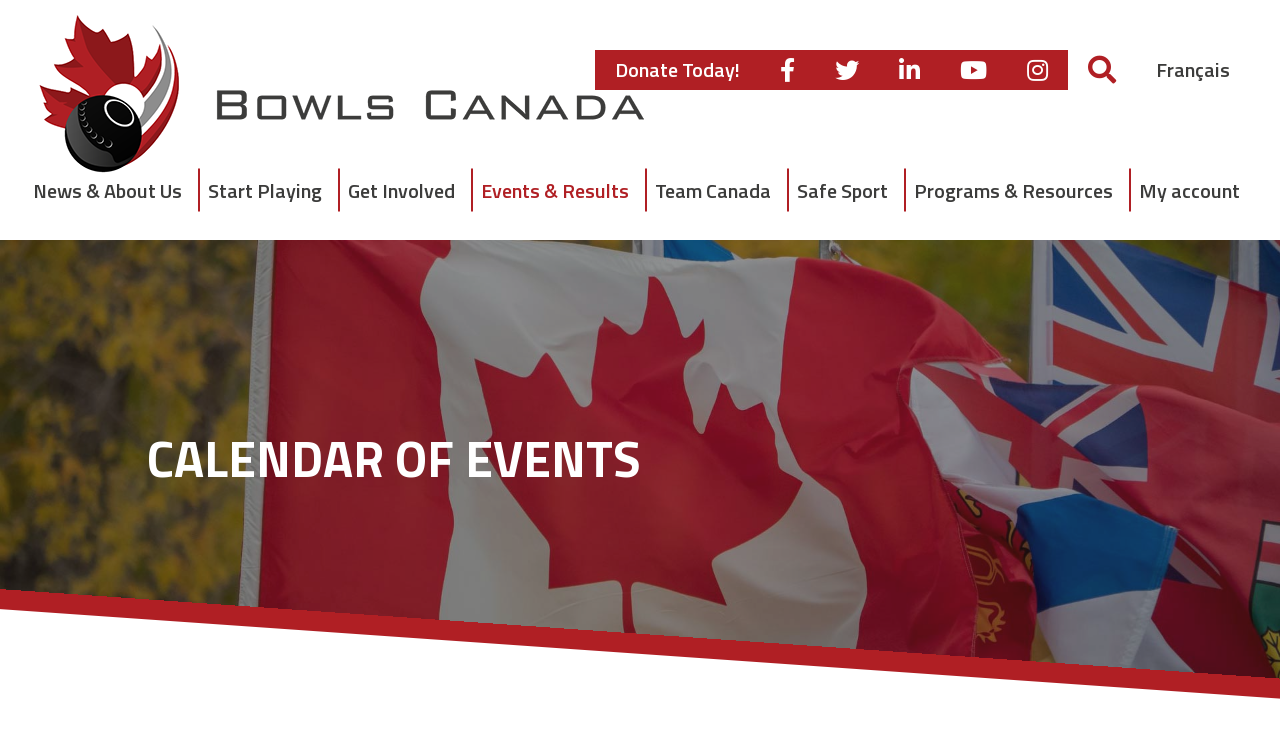

--- FILE ---
content_type: text/html; charset=UTF-8
request_url: https://bowlscanada.com/en/events-results/calendar-of-events/
body_size: 14248
content:
<!doctype html>
<html lang="en-CA">
<head>
	<meta charset="UTF-8">
	<meta name="viewport" content="width=device-width, initial-scale=1">
	<link rel="profile" href="https://gmpg.org/xfn/11">

	<link rel="apple-touch-icon" sizes="180x180" href="/apple-touch-icon.png">
	<link rel="icon" type="image/png" sizes="32x32" href="/favicon-32x32.png">
	<link rel="icon" type="image/png" sizes="16x16" href="/favicon-16x16.png">
	<link rel="manifest" href="/site.webmanifest">
	<link rel="mask-icon" href="/safari-pinned-tab.svg" color="#b01f24">
	<link rel="shortcut icon" href="/favicon.ico">
	<meta name="msapplication-TileColor" content="#ffffff">
	<meta name="msapplication-config" content="/browserconfig.xml">
	<meta name="theme-color" content="#ffffff">

	<link rel="preconnect" href="https://fonts.gstatic.com">
	<link href="https://fonts.googleapis.com/css2?family=Titillium+Web:ital,wght@0,400;0,600;0,700;1,400;1,600;1,700&display=swap" rel="stylesheet">
	<title>Calendar of Events &#8211; Bowls Canada Boulingrin</title>
<meta name='robots' content='max-image-preview:large' />
<link rel="alternate" href="https://bowlscanada.com/en/events-results/calendar-of-events/" hreflang="en" />
<link rel="alternate" href="https://bowlscanada.com/fr/evenements-resultats/calendrier-des-evenements/" hreflang="fr" />
<link rel='dns-prefetch' href='//use.fontawesome.com' />
<link rel="alternate" title="oEmbed (JSON)" type="application/json+oembed" href="https://bowlscanada.com/wp-json/oembed/1.0/embed?url=https%3A%2F%2Fbowlscanada.com%2Fen%2Fevents-results%2Fcalendar-of-events%2F&#038;lang=en" />
<link rel="alternate" title="oEmbed (XML)" type="text/xml+oembed" href="https://bowlscanada.com/wp-json/oembed/1.0/embed?url=https%3A%2F%2Fbowlscanada.com%2Fen%2Fevents-results%2Fcalendar-of-events%2F&#038;format=xml&#038;lang=en" />
<style id='wp-img-auto-sizes-contain-inline-css'>
img:is([sizes=auto i],[sizes^="auto," i]){contain-intrinsic-size:3000px 1500px}
/*# sourceURL=wp-img-auto-sizes-contain-inline-css */
</style>
<style id='wp-emoji-styles-inline-css'>

	img.wp-smiley, img.emoji {
		display: inline !important;
		border: none !important;
		box-shadow: none !important;
		height: 1em !important;
		width: 1em !important;
		margin: 0 0.07em !important;
		vertical-align: -0.1em !important;
		background: none !important;
		padding: 0 !important;
	}
/*# sourceURL=wp-emoji-styles-inline-css */
</style>
<link rel='stylesheet' id='wp-block-library-css' href='https://bowlscanada.com/wp-includes/css/dist/block-library/style.min.css?ver=6.9' media='all' />
<style id='global-styles-inline-css'>
:root{--wp--preset--aspect-ratio--square: 1;--wp--preset--aspect-ratio--4-3: 4/3;--wp--preset--aspect-ratio--3-4: 3/4;--wp--preset--aspect-ratio--3-2: 3/2;--wp--preset--aspect-ratio--2-3: 2/3;--wp--preset--aspect-ratio--16-9: 16/9;--wp--preset--aspect-ratio--9-16: 9/16;--wp--preset--color--black: #000000;--wp--preset--color--cyan-bluish-gray: #abb8c3;--wp--preset--color--white: #ffffff;--wp--preset--color--pale-pink: #f78da7;--wp--preset--color--vivid-red: #cf2e2e;--wp--preset--color--luminous-vivid-orange: #ff6900;--wp--preset--color--luminous-vivid-amber: #fcb900;--wp--preset--color--light-green-cyan: #7bdcb5;--wp--preset--color--vivid-green-cyan: #00d084;--wp--preset--color--pale-cyan-blue: #8ed1fc;--wp--preset--color--vivid-cyan-blue: #0693e3;--wp--preset--color--vivid-purple: #9b51e0;--wp--preset--gradient--vivid-cyan-blue-to-vivid-purple: linear-gradient(135deg,rgb(6,147,227) 0%,rgb(155,81,224) 100%);--wp--preset--gradient--light-green-cyan-to-vivid-green-cyan: linear-gradient(135deg,rgb(122,220,180) 0%,rgb(0,208,130) 100%);--wp--preset--gradient--luminous-vivid-amber-to-luminous-vivid-orange: linear-gradient(135deg,rgb(252,185,0) 0%,rgb(255,105,0) 100%);--wp--preset--gradient--luminous-vivid-orange-to-vivid-red: linear-gradient(135deg,rgb(255,105,0) 0%,rgb(207,46,46) 100%);--wp--preset--gradient--very-light-gray-to-cyan-bluish-gray: linear-gradient(135deg,rgb(238,238,238) 0%,rgb(169,184,195) 100%);--wp--preset--gradient--cool-to-warm-spectrum: linear-gradient(135deg,rgb(74,234,220) 0%,rgb(151,120,209) 20%,rgb(207,42,186) 40%,rgb(238,44,130) 60%,rgb(251,105,98) 80%,rgb(254,248,76) 100%);--wp--preset--gradient--blush-light-purple: linear-gradient(135deg,rgb(255,206,236) 0%,rgb(152,150,240) 100%);--wp--preset--gradient--blush-bordeaux: linear-gradient(135deg,rgb(254,205,165) 0%,rgb(254,45,45) 50%,rgb(107,0,62) 100%);--wp--preset--gradient--luminous-dusk: linear-gradient(135deg,rgb(255,203,112) 0%,rgb(199,81,192) 50%,rgb(65,88,208) 100%);--wp--preset--gradient--pale-ocean: linear-gradient(135deg,rgb(255,245,203) 0%,rgb(182,227,212) 50%,rgb(51,167,181) 100%);--wp--preset--gradient--electric-grass: linear-gradient(135deg,rgb(202,248,128) 0%,rgb(113,206,126) 100%);--wp--preset--gradient--midnight: linear-gradient(135deg,rgb(2,3,129) 0%,rgb(40,116,252) 100%);--wp--preset--font-size--small: 13px;--wp--preset--font-size--medium: 20px;--wp--preset--font-size--large: 36px;--wp--preset--font-size--x-large: 42px;--wp--preset--spacing--20: 0.44rem;--wp--preset--spacing--30: 0.67rem;--wp--preset--spacing--40: 1rem;--wp--preset--spacing--50: 1.5rem;--wp--preset--spacing--60: 2.25rem;--wp--preset--spacing--70: 3.38rem;--wp--preset--spacing--80: 5.06rem;--wp--preset--shadow--natural: 6px 6px 9px rgba(0, 0, 0, 0.2);--wp--preset--shadow--deep: 12px 12px 50px rgba(0, 0, 0, 0.4);--wp--preset--shadow--sharp: 6px 6px 0px rgba(0, 0, 0, 0.2);--wp--preset--shadow--outlined: 6px 6px 0px -3px rgb(255, 255, 255), 6px 6px rgb(0, 0, 0);--wp--preset--shadow--crisp: 6px 6px 0px rgb(0, 0, 0);}:where(.is-layout-flex){gap: 0.5em;}:where(.is-layout-grid){gap: 0.5em;}body .is-layout-flex{display: flex;}.is-layout-flex{flex-wrap: wrap;align-items: center;}.is-layout-flex > :is(*, div){margin: 0;}body .is-layout-grid{display: grid;}.is-layout-grid > :is(*, div){margin: 0;}:where(.wp-block-columns.is-layout-flex){gap: 2em;}:where(.wp-block-columns.is-layout-grid){gap: 2em;}:where(.wp-block-post-template.is-layout-flex){gap: 1.25em;}:where(.wp-block-post-template.is-layout-grid){gap: 1.25em;}.has-black-color{color: var(--wp--preset--color--black) !important;}.has-cyan-bluish-gray-color{color: var(--wp--preset--color--cyan-bluish-gray) !important;}.has-white-color{color: var(--wp--preset--color--white) !important;}.has-pale-pink-color{color: var(--wp--preset--color--pale-pink) !important;}.has-vivid-red-color{color: var(--wp--preset--color--vivid-red) !important;}.has-luminous-vivid-orange-color{color: var(--wp--preset--color--luminous-vivid-orange) !important;}.has-luminous-vivid-amber-color{color: var(--wp--preset--color--luminous-vivid-amber) !important;}.has-light-green-cyan-color{color: var(--wp--preset--color--light-green-cyan) !important;}.has-vivid-green-cyan-color{color: var(--wp--preset--color--vivid-green-cyan) !important;}.has-pale-cyan-blue-color{color: var(--wp--preset--color--pale-cyan-blue) !important;}.has-vivid-cyan-blue-color{color: var(--wp--preset--color--vivid-cyan-blue) !important;}.has-vivid-purple-color{color: var(--wp--preset--color--vivid-purple) !important;}.has-black-background-color{background-color: var(--wp--preset--color--black) !important;}.has-cyan-bluish-gray-background-color{background-color: var(--wp--preset--color--cyan-bluish-gray) !important;}.has-white-background-color{background-color: var(--wp--preset--color--white) !important;}.has-pale-pink-background-color{background-color: var(--wp--preset--color--pale-pink) !important;}.has-vivid-red-background-color{background-color: var(--wp--preset--color--vivid-red) !important;}.has-luminous-vivid-orange-background-color{background-color: var(--wp--preset--color--luminous-vivid-orange) !important;}.has-luminous-vivid-amber-background-color{background-color: var(--wp--preset--color--luminous-vivid-amber) !important;}.has-light-green-cyan-background-color{background-color: var(--wp--preset--color--light-green-cyan) !important;}.has-vivid-green-cyan-background-color{background-color: var(--wp--preset--color--vivid-green-cyan) !important;}.has-pale-cyan-blue-background-color{background-color: var(--wp--preset--color--pale-cyan-blue) !important;}.has-vivid-cyan-blue-background-color{background-color: var(--wp--preset--color--vivid-cyan-blue) !important;}.has-vivid-purple-background-color{background-color: var(--wp--preset--color--vivid-purple) !important;}.has-black-border-color{border-color: var(--wp--preset--color--black) !important;}.has-cyan-bluish-gray-border-color{border-color: var(--wp--preset--color--cyan-bluish-gray) !important;}.has-white-border-color{border-color: var(--wp--preset--color--white) !important;}.has-pale-pink-border-color{border-color: var(--wp--preset--color--pale-pink) !important;}.has-vivid-red-border-color{border-color: var(--wp--preset--color--vivid-red) !important;}.has-luminous-vivid-orange-border-color{border-color: var(--wp--preset--color--luminous-vivid-orange) !important;}.has-luminous-vivid-amber-border-color{border-color: var(--wp--preset--color--luminous-vivid-amber) !important;}.has-light-green-cyan-border-color{border-color: var(--wp--preset--color--light-green-cyan) !important;}.has-vivid-green-cyan-border-color{border-color: var(--wp--preset--color--vivid-green-cyan) !important;}.has-pale-cyan-blue-border-color{border-color: var(--wp--preset--color--pale-cyan-blue) !important;}.has-vivid-cyan-blue-border-color{border-color: var(--wp--preset--color--vivid-cyan-blue) !important;}.has-vivid-purple-border-color{border-color: var(--wp--preset--color--vivid-purple) !important;}.has-vivid-cyan-blue-to-vivid-purple-gradient-background{background: var(--wp--preset--gradient--vivid-cyan-blue-to-vivid-purple) !important;}.has-light-green-cyan-to-vivid-green-cyan-gradient-background{background: var(--wp--preset--gradient--light-green-cyan-to-vivid-green-cyan) !important;}.has-luminous-vivid-amber-to-luminous-vivid-orange-gradient-background{background: var(--wp--preset--gradient--luminous-vivid-amber-to-luminous-vivid-orange) !important;}.has-luminous-vivid-orange-to-vivid-red-gradient-background{background: var(--wp--preset--gradient--luminous-vivid-orange-to-vivid-red) !important;}.has-very-light-gray-to-cyan-bluish-gray-gradient-background{background: var(--wp--preset--gradient--very-light-gray-to-cyan-bluish-gray) !important;}.has-cool-to-warm-spectrum-gradient-background{background: var(--wp--preset--gradient--cool-to-warm-spectrum) !important;}.has-blush-light-purple-gradient-background{background: var(--wp--preset--gradient--blush-light-purple) !important;}.has-blush-bordeaux-gradient-background{background: var(--wp--preset--gradient--blush-bordeaux) !important;}.has-luminous-dusk-gradient-background{background: var(--wp--preset--gradient--luminous-dusk) !important;}.has-pale-ocean-gradient-background{background: var(--wp--preset--gradient--pale-ocean) !important;}.has-electric-grass-gradient-background{background: var(--wp--preset--gradient--electric-grass) !important;}.has-midnight-gradient-background{background: var(--wp--preset--gradient--midnight) !important;}.has-small-font-size{font-size: var(--wp--preset--font-size--small) !important;}.has-medium-font-size{font-size: var(--wp--preset--font-size--medium) !important;}.has-large-font-size{font-size: var(--wp--preset--font-size--large) !important;}.has-x-large-font-size{font-size: var(--wp--preset--font-size--x-large) !important;}
/*# sourceURL=global-styles-inline-css */
</style>

<style id='classic-theme-styles-inline-css'>
/*! This file is auto-generated */
.wp-block-button__link{color:#fff;background-color:#32373c;border-radius:9999px;box-shadow:none;text-decoration:none;padding:calc(.667em + 2px) calc(1.333em + 2px);font-size:1.125em}.wp-block-file__button{background:#32373c;color:#fff;text-decoration:none}
/*# sourceURL=/wp-includes/css/classic-themes.min.css */
</style>
<style id='font-awesome-svg-styles-default-inline-css'>
.svg-inline--fa {
  display: inline-block;
  height: 1em;
  overflow: visible;
  vertical-align: -.125em;
}
/*# sourceURL=font-awesome-svg-styles-default-inline-css */
</style>
<link rel='stylesheet' id='font-awesome-svg-styles-css' href='https://bowlscanada.com/wp-content/uploads/font-awesome/v5.15.2/css/svg-with-js.css' media='all' />
<style id='font-awesome-svg-styles-inline-css'>
   .wp-block-font-awesome-icon svg::before,
   .wp-rich-text-font-awesome-icon svg::before {content: unset;}
/*# sourceURL=font-awesome-svg-styles-inline-css */
</style>
<link rel='stylesheet' id='cluevo-templates-style-css' href='https://bowlscanada.com/wp-content/plugins/cluevo-lms/styles/templates.css?ver=1.13.3' media='all' />
<link rel='stylesheet' id='fontawesome5-css' href='https://bowlscanada.com/wp-content/plugins/cluevo-lms/styles/fontawesome5_all.css' media='all' />
<link rel='stylesheet' id='dashicons-css' href='https://bowlscanada.com/wp-includes/css/dashicons.min.css?ver=6.9' media='all' />
<link rel='stylesheet' id='foobox-free-min-css' href='https://bowlscanada.com/wp-content/plugins/foobox-image-lightbox/free/css/foobox.free.min.css?ver=2.7.41' media='all' />
<link rel='stylesheet' id='woocommerce-layout-css' href='https://bowlscanada.com/wp-content/plugins/woocommerce/assets/css/woocommerce-layout.css?ver=10.4.3' media='all' />
<link rel='stylesheet' id='woocommerce-smallscreen-css' href='https://bowlscanada.com/wp-content/plugins/woocommerce/assets/css/woocommerce-smallscreen.css?ver=10.4.3' media='only screen and (max-width: 768px)' />
<link rel='stylesheet' id='woocommerce-general-css' href='https://bowlscanada.com/wp-content/plugins/woocommerce/assets/css/woocommerce.css?ver=10.4.3' media='all' />
<style id='woocommerce-inline-inline-css'>
.woocommerce form .form-row .required { visibility: visible; }
/*# sourceURL=woocommerce-inline-inline-css */
</style>
<link rel='stylesheet' id='if-menu-site-css-css' href='https://bowlscanada.com/wp-content/plugins/if-menu/assets/if-menu-site.css?ver=6.9' media='all' />
<link rel='stylesheet' id='xo-event-calendar-css' href='https://bowlscanada.com/wp-content/plugins/xo-event-calendar/css/xo-event-calendar.css?ver=3.2.10' media='all' />
<link rel='stylesheet' id='xo-event-calendar-event-calendar-css' href='https://bowlscanada.com/wp-content/plugins/xo-event-calendar/build/event-calendar/style-index.css?ver=3.2.10' media='all' />
<link rel='stylesheet' id='font-awesome-official-css' href='https://use.fontawesome.com/releases/v5.15.2/css/all.css' media='all' integrity="sha384-vSIIfh2YWi9wW0r9iZe7RJPrKwp6bG+s9QZMoITbCckVJqGCCRhc+ccxNcdpHuYu" crossorigin="anonymous" />
<link rel='stylesheet' id='custom-theme-for-bowls-canada-style-css' href='https://bowlscanada.com/wp-content/themes/custom-theme-for-bowls-canada/style.css?ver=1.0.43' media='all' />
<link rel='stylesheet' id='hamburgers.css-css' href='https://bowlscanada.com/wp-content/themes/custom-theme-for-bowls-canada/css/hamburgers.css?ver=1.0.43' media='all' />
<link rel='stylesheet' id='woocommerce.css-css' href='https://bowlscanada.com/wp-content/themes/custom-theme-for-bowls-canada/woocommerce.css?ver=1.0.43' media='all' />
<link rel='stylesheet' id='user-pages.css-css' href='https://bowlscanada.com/wp-content/themes/custom-theme-for-bowls-canada/user-pages.css?ver=1.0.43' media='all' />
<link rel='stylesheet' id='lms-styles.css-css' href='https://bowlscanada.com/wp-content/themes/custom-theme-for-bowls-canada/lms-styles.css?ver=1.0.43' media='all' />
<link rel='stylesheet' id='events.css-css' href='https://bowlscanada.com/wp-content/themes/custom-theme-for-bowls-canada/css/events.css?ver=1.0.43' media='all' />
<link rel='stylesheet' id='font-awesome-official-v4shim-css' href='https://use.fontawesome.com/releases/v5.15.2/css/v4-shims.css' media='all' integrity="sha384-1CjXmylX8++C7CVZORGA9EwcbYDfZV2D4Kl1pTm3hp2I/usHDafIrgBJNuRTDQ4f" crossorigin="anonymous" />
<style id='font-awesome-official-v4shim-inline-css'>
@font-face {
font-family: "FontAwesome";
font-display: block;
src: url("https://use.fontawesome.com/releases/v5.15.2/webfonts/fa-brands-400.eot"),
		url("https://use.fontawesome.com/releases/v5.15.2/webfonts/fa-brands-400.eot?#iefix") format("embedded-opentype"),
		url("https://use.fontawesome.com/releases/v5.15.2/webfonts/fa-brands-400.woff2") format("woff2"),
		url("https://use.fontawesome.com/releases/v5.15.2/webfonts/fa-brands-400.woff") format("woff"),
		url("https://use.fontawesome.com/releases/v5.15.2/webfonts/fa-brands-400.ttf") format("truetype"),
		url("https://use.fontawesome.com/releases/v5.15.2/webfonts/fa-brands-400.svg#fontawesome") format("svg");
}

@font-face {
font-family: "FontAwesome";
font-display: block;
src: url("https://use.fontawesome.com/releases/v5.15.2/webfonts/fa-solid-900.eot"),
		url("https://use.fontawesome.com/releases/v5.15.2/webfonts/fa-solid-900.eot?#iefix") format("embedded-opentype"),
		url("https://use.fontawesome.com/releases/v5.15.2/webfonts/fa-solid-900.woff2") format("woff2"),
		url("https://use.fontawesome.com/releases/v5.15.2/webfonts/fa-solid-900.woff") format("woff"),
		url("https://use.fontawesome.com/releases/v5.15.2/webfonts/fa-solid-900.ttf") format("truetype"),
		url("https://use.fontawesome.com/releases/v5.15.2/webfonts/fa-solid-900.svg#fontawesome") format("svg");
}

@font-face {
font-family: "FontAwesome";
font-display: block;
src: url("https://use.fontawesome.com/releases/v5.15.2/webfonts/fa-regular-400.eot"),
		url("https://use.fontawesome.com/releases/v5.15.2/webfonts/fa-regular-400.eot?#iefix") format("embedded-opentype"),
		url("https://use.fontawesome.com/releases/v5.15.2/webfonts/fa-regular-400.woff2") format("woff2"),
		url("https://use.fontawesome.com/releases/v5.15.2/webfonts/fa-regular-400.woff") format("woff"),
		url("https://use.fontawesome.com/releases/v5.15.2/webfonts/fa-regular-400.ttf") format("truetype"),
		url("https://use.fontawesome.com/releases/v5.15.2/webfonts/fa-regular-400.svg#fontawesome") format("svg");
unicode-range: U+F004-F005,U+F007,U+F017,U+F022,U+F024,U+F02E,U+F03E,U+F044,U+F057-F059,U+F06E,U+F070,U+F075,U+F07B-F07C,U+F080,U+F086,U+F089,U+F094,U+F09D,U+F0A0,U+F0A4-F0A7,U+F0C5,U+F0C7-F0C8,U+F0E0,U+F0EB,U+F0F3,U+F0F8,U+F0FE,U+F111,U+F118-F11A,U+F11C,U+F133,U+F144,U+F146,U+F14A,U+F14D-F14E,U+F150-F152,U+F15B-F15C,U+F164-F165,U+F185-F186,U+F191-F192,U+F1AD,U+F1C1-F1C9,U+F1CD,U+F1D8,U+F1E3,U+F1EA,U+F1F6,U+F1F9,U+F20A,U+F247-F249,U+F24D,U+F254-F25B,U+F25D,U+F267,U+F271-F274,U+F279,U+F28B,U+F28D,U+F2B5-F2B6,U+F2B9,U+F2BB,U+F2BD,U+F2C1-F2C2,U+F2D0,U+F2D2,U+F2DC,U+F2ED,U+F328,U+F358-F35B,U+F3A5,U+F3D1,U+F410,U+F4AD;
}
/*# sourceURL=font-awesome-official-v4shim-inline-css */
</style>
<script src="https://bowlscanada.com/wp-includes/js/jquery/jquery.min.js?ver=3.7.1" id="jquery-core-js"></script>
<script src="https://bowlscanada.com/wp-includes/js/jquery/jquery-migrate.min.js?ver=3.4.1" id="jquery-migrate-js"></script>
<script src="https://bowlscanada.com/wp-content/plugins/cluevo-lms/js/user.js?ver=1.13.3" id="user-js-js"></script>
<script src="https://bowlscanada.com/wp-content/plugins/cluevo-lms/js/vue.global.prod.js?ver=1.13.3" id="vue-3-js-js"></script>
<script id="cluevo-frontend-js-js-extra">
var cluevoStrings = {"spinner_text":"Loading module, one moment please...","error_loading_module":"The module failed to load.","error_message_close":"Close","sco_select_title":"Please select a unit to start.","message_title_error":"Error","message_module_already_running":"A module has already been started.","message_title_access_denied":"Access Denied","message_access_denied":"You do not have the required permissions to access this item.","lms_connection_error":"Failed to establish a connection to the lms.","start_over_dialog_header":"You have saved progress, do you want to start a new attempt or resume the previous attempt?","start_over_opt_resume":"Resume","start_over_opt_reset":"New attempt","message_unknown_error":"An error has occured","message_commit_error":"An error occured while trying to save your progress","message_commit_no_item_id_error":"Something went wrong. This connection has no module id associated with it.","message_missing_dependencies":"The following items must be completed before this element can be accessed","message_level_required":"You must be at least level %d to access this item.","message_points_required":"You must have collected at least %d points to access this item.","message_your_level":"Your current level is %d.","message_your_points":"You currently have %d points.","rate":"How was this module?","working":"Thanks for your rating!"};
var cluevoModuleRatings = {"ajax_url":"https://bowlscanada.com/wp-admin/admin-ajax.php","nonce":"06fbe1dac1","action":"cluevo-rate-module"};
//# sourceURL=cluevo-frontend-js-js-extra
</script>
<script src="https://bowlscanada.com/wp-content/plugins/cluevo-lms/js/frontend.js?ver=1.13.3" id="cluevo-frontend-js-js"></script>
<script src="https://bowlscanada.com/wp-content/plugins/cluevo-lms/js/lodash.min.js?ver=6.9" id="lodash-js-js"></script>
<script id="lodash-js-js-after">
window.lodash = _.noConflict();
//# sourceURL=lodash-js-js-after
</script>
<script src="https://bowlscanada.com/wp-content/plugins/woocommerce/assets/js/jquery-blockui/jquery.blockUI.min.js?ver=2.7.0-wc.10.4.3" id="wc-jquery-blockui-js" defer data-wp-strategy="defer"></script>
<script id="wc-add-to-cart-js-extra">
var wc_add_to_cart_params = {"ajax_url":"/wp-admin/admin-ajax.php","wc_ajax_url":"/en/?wc-ajax=%%endpoint%%","i18n_view_cart":"View cart","cart_url":"https://bowlscanada.com/en/cart/","is_cart":"","cart_redirect_after_add":"no"};
//# sourceURL=wc-add-to-cart-js-extra
</script>
<script src="https://bowlscanada.com/wp-content/plugins/woocommerce/assets/js/frontend/add-to-cart.min.js?ver=10.4.3" id="wc-add-to-cart-js" defer data-wp-strategy="defer"></script>
<script src="https://bowlscanada.com/wp-content/plugins/woocommerce/assets/js/js-cookie/js.cookie.min.js?ver=2.1.4-wc.10.4.3" id="wc-js-cookie-js" defer data-wp-strategy="defer"></script>
<script id="woocommerce-js-extra">
var woocommerce_params = {"ajax_url":"/wp-admin/admin-ajax.php","wc_ajax_url":"/en/?wc-ajax=%%endpoint%%","i18n_password_show":"Show password","i18n_password_hide":"Hide password"};
//# sourceURL=woocommerce-js-extra
</script>
<script src="https://bowlscanada.com/wp-content/plugins/woocommerce/assets/js/frontend/woocommerce.min.js?ver=10.4.3" id="woocommerce-js" defer data-wp-strategy="defer"></script>
<script id="foobox-free-min-js-before">
/* Run FooBox FREE (v2.7.41) */
var FOOBOX = window.FOOBOX = {
	ready: true,
	disableOthers: false,
	o: {wordpress: { enabled: true }, countMessage:'image %index of %total', captions: { dataTitle: ["captionTitle","title"], dataDesc: ["captionDesc","description"] }, rel: '', excludes:'.fbx-link,.nofoobox,.nolightbox,a[href*="pinterest.com/pin/create/button/"]', affiliate : { enabled: false }},
	selectors: [
		".foogallery-container.foogallery-lightbox-foobox", ".foogallery-container.foogallery-lightbox-foobox-free", ".gallery", ".wp-block-gallery", ".wp-caption", ".wp-block-image", "a:has(img[class*=wp-image-])", ".foobox"
	],
	pre: function( $ ){
		// Custom JavaScript (Pre)
		
	},
	post: function( $ ){
		// Custom JavaScript (Post)
		
		// Custom Captions Code
		
	},
	custom: function( $ ){
		// Custom Extra JS
		
	}
};
//# sourceURL=foobox-free-min-js-before
</script>
<script src="https://bowlscanada.com/wp-content/plugins/foobox-image-lightbox/free/js/foobox.free.min.js?ver=2.7.41" id="foobox-free-min-js"></script>
<script src="https://bowlscanada.com/wp-content/themes/custom-theme-for-bowls-canada/js/lms-grid-helper.js?ver=1.0.43" id="lms-grid-helper.js-js"></script>
<link rel="https://api.w.org/" href="https://bowlscanada.com/wp-json/" /><link rel="alternate" title="JSON" type="application/json" href="https://bowlscanada.com/wp-json/wp/v2/pages/4324" /><link rel="EditURI" type="application/rsd+xml" title="RSD" href="https://bowlscanada.com/xmlrpc.php?rsd" />
<link rel="canonical" href="https://bowlscanada.com/en/events-results/calendar-of-events/" />
<link rel='shortlink' href='https://bowlscanada.com/?p=4324' />
	<noscript><style>.woocommerce-product-gallery{ opacity: 1 !important; }</style></noscript>
	<link rel='stylesheet' id='wc-square-cart-checkout-block-css' href='https://bowlscanada.com/wp-content/plugins/woocommerce-square/build/assets/frontend/wc-square-cart-checkout-blocks.css?ver=5.2.0' media='all' />
<link rel='stylesheet' id='wc-blocks-style-css' href='https://bowlscanada.com/wp-content/plugins/woocommerce/assets/client/blocks/wc-blocks.css?ver=wc-10.4.3' media='all' />
</head>
<body class="wp-singular page-template page-template-events-page page-template-events-page-php page page-id-4324 page-child parent-pageid-20 wp-custom-logo wp-theme-custom-theme-for-bowls-canada theme-custom-theme-for-bowls-canada woocommerce-no-js metaslider-plugin">
<div id="page" class="site">
	<a class="skip-link screen-reader-text" href="#primary">Skip to content</a>

	<header id="masthead" class="site-header clear">
		<div class="site-branding">
			<a href="https://bowlscanada.com/en/" class="logo"><img src="https://bowlscanada.com/wp-content/themes/custom-theme-for-bowls-canada/images/new-logo-en.png" /></a>
		</div><!-- .site-branding -->

		<nav id="secondary-navigation" class="secondary-navigation">
			<div class="menu-secondary-menu-english-container"><ul id="secondary-menu" class="menu"><li id="menu-item-3187" class="background-color-red color-white menu-item menu-item-type-post_type menu-item-object-page menu-item-3187"><a href="https://bowlscanada.com/en/donate/">Donate Today!</a></li>
<li id="menu-item-35" class="background-color-red color-white icon-link menu-item menu-item-type-custom menu-item-object-custom menu-item-35"><a target="_blank" href="https://www.facebook.com/BCBOfficial/" title="Follow us on Facebook"><i class="fab fa-facebook-f"></i></a></li>
<li id="menu-item-36" class="background-color-red color-white icon-link menu-item menu-item-type-custom menu-item-object-custom menu-item-36"><a target="_blank" href="https://twitter.com/BCBBowls/" title="Follow us on Twitter"><i class="fab fa-twitter"></i></a></li>
<li id="menu-item-37" class="background-color-red color-white icon-link menu-item menu-item-type-custom menu-item-object-custom menu-item-37"><a target="_blank" href="https://www.linkedin.com/company/bowls-canada-boulingrin" title="Follow us on LinkedIn"><i class="fab fa-linkedin-in"></i></a></li>
<li id="menu-item-38" class="background-color-red color-white icon-link menu-item menu-item-type-custom menu-item-object-custom menu-item-38"><a target="_blank" href="https://www.youtube.com/channel/UCZe-rkQND1hOyKQbBuXwhcA/videos" title="Follow us on Youtube"><i class="fab fa-youtube"></i></a></li>
<li id="menu-item-3853" class="background-color-red color-white icon-link menu-item menu-item-type-custom menu-item-object-custom menu-item-3853"><a target="_blank" href="https://www.instagram.com/BCBBowls/" title="Follow us on Instagram"><i class="fab fa-instagram"></i></a></li>
<li id="menu-item-39" class="color-red search-form-toggle menu-item menu-item-type-custom menu-item-object-custom menu-item-39"><a href="#" title="Click to open the search form"><i class="fas fa-search"></i></a></li>
<li id="menu-item-40-fr" class="lang-item lang-item-5 lang-item-fr lang-item-first menu-item menu-item-type-custom menu-item-object-custom menu-item-40-fr"><a href="https://bowlscanada.com/fr/evenements-resultats/calendrier-des-evenements/" hreflang="fr-CA" lang="fr-CA">Français</a></li>
</ul></div>			<form role="search" method="get"  class="searchform" action="https://bowlscanada.com/en/">
				<input type="search" value="" name="s" id="s" mozactionhint="Search" placeholder="To search, type and hit enter." />
				<input class="visually-hidden" type="submit" id="searchsubmit" value="Search" />
			</form>
		</nav>
		<nav id="primary-navigation" class="main-navigation">
			<div class="menu-main-menu-english-container"><ul id="main-menu" class="menu"><li id="menu-item-6093" class="menu-item menu-item-type-custom menu-item-object-custom menu-item-has-children menu-item-6093"><a>News &#038; About Us</a>
<ul class="sub-menu">
	<li id="menu-item-1405" class="menu-item menu-item-type-custom menu-item-object-custom menu-item-1405"><a href="https://bowlscanada.com/category/news/">News Releases</a></li>
	<li id="menu-item-157" class="menu-item menu-item-type-post_type menu-item-object-page menu-item-157"><a href="https://bowlscanada.com/en/news-about-us/newsletters/">Newsletters</a></li>
	<li id="menu-item-158" class="menu-item menu-item-type-post_type menu-item-object-page menu-item-158"><a href="https://bowlscanada.com/en/news-about-us/mission-vision-values-strategic-plan/">Strategic Plan</a></li>
	<li id="menu-item-159" class="menu-item menu-item-type-post_type menu-item-object-page menu-item-159"><a href="https://bowlscanada.com/en/news-about-us/who-we-are/">Who We Are</a></li>
	<li id="menu-item-5236" class="menu-item menu-item-type-post_type menu-item-object-page menu-item-5236"><a href="https://bowlscanada.com/en/news-about-us/what-we-do/">What We Do</a></li>
	<li id="menu-item-5378" class="menu-item menu-item-type-post_type menu-item-object-page menu-item-5378"><a href="https://bowlscanada.com/en/news-about-us/governance/">Governance</a></li>
	<li id="menu-item-161" class="menu-item menu-item-type-post_type menu-item-object-page menu-item-161"><a href="https://bowlscanada.com/en/news-about-us/in-memoriam/">In Memoriam</a></li>
	<li id="menu-item-3553" class="menu-item menu-item-type-post_type menu-item-object-page menu-item-3553"><a href="https://bowlscanada.com/en/news-about-us/history/">History</a></li>
	<li id="menu-item-3554" class="menu-item menu-item-type-post_type menu-item-object-page menu-item-3554"><a href="https://bowlscanada.com/en/news-about-us/sponsors/">Media &#038; Sponsors</a></li>
	<li id="menu-item-3851" class="menu-item menu-item-type-custom menu-item-object-custom menu-item-3851"><a target="_blank" href="https://biasedbowls.ca/">Blog</a></li>
</ul>
</li>
<li id="menu-item-6094" class="menu-item menu-item-type-custom menu-item-object-custom menu-item-has-children menu-item-6094"><a>Start Playing</a>
<ul class="sub-menu">
	<li id="menu-item-163" class="menu-item menu-item-type-post_type menu-item-object-page menu-item-163"><a href="https://bowlscanada.com/en/start-playing/bowls-explained/">Bowls Explained</a></li>
	<li id="menu-item-164" class="menu-item menu-item-type-post_type menu-item-object-page menu-item-164"><a href="https://bowlscanada.com/en/start-playing/learn-to-bowl/">Learn to Bowl</a></li>
	<li id="menu-item-165" class="menu-item menu-item-type-post_type menu-item-object-page menu-item-165"><a href="https://bowlscanada.com/en/start-playing/find-a-club/">Find a Club</a></li>
	<li id="menu-item-8087" class="menu-item menu-item-type-post_type menu-item-object-page menu-item-8087"><a href="https://bowlscanada.com/en/start-playing/just-roll-with-it-para-bowls-program/">Just Roll With It – Para Bowls Program</a></li>
</ul>
</li>
<li id="menu-item-6837" class="menu-item menu-item-type-custom menu-item-object-custom menu-item-has-children menu-item-6837"><a>Get Involved</a>
<ul class="sub-menu">
	<li id="menu-item-6838" class="menu-item menu-item-type-post_type menu-item-object-page menu-item-6838"><a href="https://bowlscanada.com/en/get-involved/">Ways to Give</a></li>
	<li id="menu-item-6839" class="menu-item menu-item-type-post_type menu-item-object-page menu-item-6839"><a href="https://bowlscanada.com/en/volunteering/">Volunteering</a></li>
	<li id="menu-item-7852" class="menu-item menu-item-type-post_type menu-item-object-page menu-item-7852"><a href="https://bowlscanada.com/en/opportunities/">Opportunities</a></li>
</ul>
</li>
<li id="menu-item-6095" class="menu-item menu-item-type-custom menu-item-object-custom current-menu-ancestor current-menu-parent menu-item-has-children menu-item-6095"><a>Events &#038; Results</a>
<ul class="sub-menu">
	<li id="menu-item-4329" class="menu-item menu-item-type-post_type menu-item-object-page current-menu-item page_item page-item-4324 current_page_item menu-item-4329"><a href="https://bowlscanada.com/en/events-results/calendar-of-events/" aria-current="page">Calendar of Events</a></li>
	<li id="menu-item-6099" class="menu-item menu-item-type-custom menu-item-object-custom menu-item-has-children menu-item-6099"><a>National Events</a>
	<ul class="sub-menu">
		<li id="menu-item-13432" class="menu-item menu-item-type-post_type menu-item-object-page menu-item-13432"><a href="https://bowlscanada.com/en/events-results/national-events/canadian-championships/">Canadian Championships</a></li>
		<li id="menu-item-13431" class="menu-item menu-item-type-post_type menu-item-object-page menu-item-13431"><a href="https://bowlscanada.com/en/events-results/national-events/youth-championships/">Youth &#038; Junior Championships</a></li>
		<li id="menu-item-13439" class="menu-item menu-item-type-post_type menu-item-object-page menu-item-13439"><a href="https://bowlscanada.com/en/events-results/national-events/para-championships/">Para Championships</a></li>
		<li id="menu-item-14312" class="menu-item menu-item-type-post_type menu-item-object-page menu-item-14312"><a href="https://bowlscanada.com/en/events-results/national-events/indoor-singles/">Indoor Singles</a></li>
		<li id="menu-item-10220" class="menu-item menu-item-type-post_type menu-item-object-page menu-item-10220"><a href="https://bowlscanada.com/en/changes-to-2024-canadian-championships/">Changes to 2024 Canadian Championships</a></li>
		<li id="menu-item-5088" class="menu-item menu-item-type-post_type menu-item-object-page menu-item-5088"><a href="https://bowlscanada.com/en/events-results/national-events/event-champions/">Event Champions</a></li>
	</ul>
</li>
	<li id="menu-item-6100" class="menu-item menu-item-type-custom menu-item-object-custom menu-item-has-children menu-item-6100"><a>International Events</a>
	<ul class="sub-menu">
		<li id="menu-item-13815" class="menu-item menu-item-type-post_type menu-item-object-page menu-item-has-children menu-item-13815"><a href="https://bowlscanada.com/en/2025-atlantic-international-challenge/">2025 Atlantic International Challenge</a>
		<ul class="sub-menu">
			<li id="menu-item-14157" class="menu-item menu-item-type-post_type menu-item-object-page menu-item-14157"><a href="https://bowlscanada.com/en/2025-atlantic-international-challenge/player-roster/">Player Rosters</a></li>
			<li id="menu-item-14156" class="menu-item menu-item-type-post_type menu-item-object-page menu-item-14156"><a href="https://bowlscanada.com/en/2025-atlantic-international-challenge/schedule/">Schedule</a></li>
			<li id="menu-item-14155" class="menu-item menu-item-type-post_type menu-item-object-page menu-item-14155"><a href="https://bowlscanada.com/en/2025-atlantic-international-challenge/results-standings/">Results &#038; Standing</a></li>
			<li id="menu-item-14154" class="menu-item menu-item-type-post_type menu-item-object-page menu-item-14154"><a href="https://bowlscanada.com/en/2025-atlantic-international-challenge/live-streaming/">Live Streaming</a></li>
		</ul>
</li>
		<li id="menu-item-13935" class="menu-item menu-item-type-post_type menu-item-object-page menu-item-13935"><a href="https://bowlscanada.com/en/events-results/international-events/2025-iibc-junior-indoor-championships/">2025 IIBC Junior Indoor Championships</a></li>
		<li id="menu-item-5144" class="menu-item menu-item-type-post_type menu-item-object-page menu-item-5144"><a href="https://bowlscanada.com/en/events-results/international-events/ibd/">2024 IBD</a></li>
		<li id="menu-item-175" class="menu-item menu-item-type-post_type menu-item-object-page menu-item-175"><a href="https://bowlscanada.com/en/events-results/international-events/world-bowls/">2023 World Bowls</a></li>
		<li id="menu-item-176" class="menu-item menu-item-type-post_type menu-item-object-page menu-item-176"><a href="https://bowlscanada.com/en/events-results/international-events/nac/">NAC</a></li>
		<li id="menu-item-174" class="menu-item menu-item-type-post_type menu-item-object-page menu-item-174"><a href="https://bowlscanada.com/en/events-results/international-events/commonwealth-games/">2026 Commonwealth Games</a></li>
	</ul>
</li>
</ul>
</li>
<li id="menu-item-6096" class="menu-item menu-item-type-custom menu-item-object-custom menu-item-has-children menu-item-6096"><a>Team Canada</a>
<ul class="sub-menu">
	<li id="menu-item-177" class="menu-item menu-item-type-post_type menu-item-object-page menu-item-177"><a href="https://bowlscanada.com/en/team-canada/the-program/">The Program</a></li>
	<li id="menu-item-178" class="menu-item menu-item-type-post_type menu-item-object-page menu-item-178"><a href="https://bowlscanada.com/en/team-canada/the-team/">The Team</a></li>
	<li id="menu-item-179" class="menu-item menu-item-type-post_type menu-item-object-page menu-item-179"><a href="https://bowlscanada.com/en/team-canada/selection-criteria/">Selection Criteria</a></li>
	<li id="menu-item-180" class="menu-item menu-item-type-post_type menu-item-object-page menu-item-180"><a href="https://bowlscanada.com/en/team-canada/anti-doping/">Anti-doping</a></li>
	<li id="menu-item-12790" class="menu-item menu-item-type-post_type menu-item-object-page menu-item-12790"><a href="https://bowlscanada.com/en/team-canada-medals/">Team Canada Medals</a></li>
	<li id="menu-item-12563" class="menu-item menu-item-type-post_type menu-item-object-page menu-item-has-children menu-item-12563"><a href="https://bowlscanada.com/en/bcbs-capping-project/">BCB’s Capping Project</a>
	<ul class="sub-menu">
		<li id="menu-item-12721" class="menu-item menu-item-type-post_type menu-item-object-page menu-item-12721"><a href="https://bowlscanada.com/en/bcbs-capping-project/men/">Men</a></li>
		<li id="menu-item-12720" class="menu-item menu-item-type-post_type menu-item-object-page menu-item-12720"><a href="https://bowlscanada.com/en/bcbs-capping-project/women/">Women</a></li>
		<li id="menu-item-12722" class="menu-item menu-item-type-post_type menu-item-object-page menu-item-12722"><a href="https://bowlscanada.com/en/bcbs-capping-project/para/">Para</a></li>
	</ul>
</li>
</ul>
</li>
<li id="menu-item-6097" class="menu-item menu-item-type-custom menu-item-object-custom menu-item-has-children menu-item-6097"><a>Safe Sport</a>
<ul class="sub-menu">
	<li id="menu-item-181" class="menu-item menu-item-type-post_type menu-item-object-page menu-item-181"><a href="https://bowlscanada.com/en/safe-sport/overview/">Overview</a></li>
	<li id="menu-item-182" class="menu-item menu-item-type-post_type menu-item-object-page menu-item-182"><a href="https://bowlscanada.com/en/safe-sport/report-a-complaint/">Report a Complaint</a></li>
	<li id="menu-item-183" class="menu-item menu-item-type-post_type menu-item-object-page menu-item-183"><a href="https://bowlscanada.com/en/safe-sport/education/">Prevention</a></li>
	<li id="menu-item-184" class="menu-item menu-item-type-post_type menu-item-object-page menu-item-184"><a href="https://bowlscanada.com/en/safe-sport/screening/">Responsible Coaching</a></li>
	<li id="menu-item-185" class="menu-item menu-item-type-post_type menu-item-object-page menu-item-185"><a href="https://bowlscanada.com/en/safe-sport/policies/">Safe Sport Policy Suite</a></li>
</ul>
</li>
<li id="menu-item-6098" class="third-level-on-left menu-item menu-item-type-custom menu-item-object-custom menu-item-has-children menu-item-6098"><a>Programs &#038; Resources</a>
<ul class="sub-menu">
	<li id="menu-item-5784" class="menu-item menu-item-type-post_type menu-item-object-page menu-item-5784"><a href="https://bowlscanada.com/en/programs-resources/belonging-in-bowls/">Belonging in Bowls</a></li>
	<li id="menu-item-186" class="menu-item menu-item-type-post_type menu-item-object-page menu-item-has-children menu-item-186"><a href="https://bowlscanada.com/en/programs-resources/club-development/">Club Development</a>
	<ul class="sub-menu">
		<li id="menu-item-187" class="menu-item menu-item-type-post_type menu-item-object-page menu-item-187"><a href="https://bowlscanada.com/en/programs-resources/club-development/engagement-kit/">Engagement Kit</a></li>
		<li id="menu-item-188" class="menu-item menu-item-type-post_type menu-item-object-page menu-item-188"><a href="https://bowlscanada.com/en/programs-resources/club-development/videos/">Videos</a></li>
		<li id="menu-item-189" class="menu-item menu-item-type-post_type menu-item-object-page menu-item-189"><a href="https://bowlscanada.com/en/programs-resources/club-development/photos/">Photos</a></li>
		<li id="menu-item-190" class="menu-item menu-item-type-post_type menu-item-object-page menu-item-190"><a href="https://bowlscanada.com/en/programs-resources/club-development/club-development-tools/">Club Development Tools</a></li>
		<li id="menu-item-191" class="menu-item menu-item-type-post_type menu-item-object-page menu-item-191"><a href="https://bowlscanada.com/en/programs-resources/club-development/national-bowls-day/">National Bowls Day</a></li>
		<li id="menu-item-192" class="menu-item menu-item-type-post_type menu-item-object-page menu-item-192"><a href="https://bowlscanada.com/en/members/log-in/">Log In</a></li>
	</ul>
</li>
	<li id="menu-item-193" class="menu-item menu-item-type-post_type menu-item-object-page menu-item-193"><a href="https://bowlscanada.com/en/programs-resources/bowler-development/">Bowler Development</a></li>
	<li id="menu-item-194" class="menu-item menu-item-type-post_type menu-item-object-page menu-item-has-children menu-item-194"><a href="https://bowlscanada.com/en/programs-resources/para-bowls/">Para Bowls</a>
	<ul class="sub-menu">
		<li id="menu-item-10672" class="menu-item menu-item-type-post_type menu-item-object-page menu-item-10672"><a href="https://bowlscanada.com/en/start-playing/just-roll-with-it-para-bowls-program/">Just Roll With It – Para Bowls Program</a></li>
		<li id="menu-item-8921" class="menu-item menu-item-type-post_type menu-item-object-page menu-item-8921"><a href="https://bowlscanada.com/en/para-bowler-development/">Para Bowler Development</a></li>
		<li id="menu-item-8596" class="menu-item menu-item-type-post_type menu-item-object-page menu-item-8596"><a href="https://bowlscanada.com/en/programs-resources/para-bowls/para-bowls-classification/">Para Bowls Classification</a></li>
		<li id="menu-item-8595" class="menu-item menu-item-type-post_type menu-item-object-page menu-item-8595"><a href="https://bowlscanada.com/en/programs-resources/para-bowls/become-a-national-para-bowls-classifier/">Become a National Para Bowls Classifier!</a></li>
		<li id="menu-item-8597" class="menu-item menu-item-type-post_type menu-item-object-page menu-item-8597"><a href="https://bowlscanada.com/en/programs-resources/para-bowls/classification-resources/">Classification Resources</a></li>
	</ul>
</li>
	<li id="menu-item-6101" class="menu-item menu-item-type-custom menu-item-object-custom menu-item-has-children menu-item-6101"><a>Competition Resources</a>
	<ul class="sub-menu">
		<li id="menu-item-196" class="menu-item menu-item-type-post_type menu-item-object-page menu-item-196"><a href="https://bowlscanada.com/en/programs-resources/competition-resources/shoe-inspection-reports/">Shoe Inspection Reports</a></li>
		<li id="menu-item-197" class="menu-item menu-item-type-post_type menu-item-object-page menu-item-197"><a href="https://bowlscanada.com/en/programs-resources/competition-resources/conditions-of-play/">Conditions of Play</a></li>
		<li id="menu-item-198" class="menu-item menu-item-type-post_type menu-item-object-page menu-item-198"><a href="https://bowlscanada.com/en/programs-resources/competition-resources/hosting/">Hosting</a></li>
	</ul>
</li>
	<li id="menu-item-199" class="menu-item menu-item-type-post_type menu-item-object-page menu-item-199"><a href="https://bowlscanada.com/en/programs-resources/awards/">Awards</a></li>
	<li id="menu-item-200" class="menu-item menu-item-type-post_type menu-item-object-page menu-item-200"><a href="https://bowlscanada.com/en/programs-resources/officiating/">Officiating</a></li>
	<li id="menu-item-201" class="menu-item menu-item-type-post_type menu-item-object-page menu-item-201"><a href="https://bowlscanada.com/en/programs-resources/coaching/">Coaching</a></li>
	<li id="menu-item-202" class="menu-item menu-item-type-post_type menu-item-object-page menu-item-202"><a href="https://bowlscanada.com/en/programs-resources/covid-19-resources/">COVID-19 Resources</a></li>
</ul>
</li>
<li id="menu-item-9478" class="menu-item menu-item-type-post_type menu-item-object-page menu-item-has-children menu-item-9478"><a href="https://bowlscanada.com/en/my-account/">My account</a>
<ul class="sub-menu">
	<li id="menu-item-9479" class="menu-item menu-item-type-post_type menu-item-object-page menu-item-9479"><a href="https://bowlscanada.com/en/bowls-canada-store/">Bowls Canada Store</a></li>
	<li id="menu-item-9480" class="menu-item menu-item-type-post_type menu-item-object-page menu-item-9480"><a href="https://bowlscanada.com/en/cart/">Cart</a></li>
	<li id="menu-item-9481" class="menu-item menu-item-type-post_type menu-item-object-page menu-item-9481"><a href="https://bowlscanada.com/en/members/log-in/">Log In</a></li>
</ul>
</li>
</ul></div>		</nav>
		<div class="mobile-menu-wrapper clear">
			<button class="hamburger hamburger--collapse" type="button">
			  <span class="hamburger-box">
				<span class="hamburger-inner"></span>
			  </span>
			</button>
			<nav id="mobile-navigation" class="mobile-navigation">
				<div class="menu-main-menu-english-container"><ul id="main-menu" class="menu"><li class="menu-item menu-item-type-custom menu-item-object-custom menu-item-has-children menu-item-6093"><a>News &#038; About Us</a>
<ul class="sub-menu">
	<li class="menu-item menu-item-type-custom menu-item-object-custom menu-item-1405"><a href="https://bowlscanada.com/category/news/">News Releases</a></li>
	<li class="menu-item menu-item-type-post_type menu-item-object-page menu-item-157"><a href="https://bowlscanada.com/en/news-about-us/newsletters/">Newsletters</a></li>
	<li class="menu-item menu-item-type-post_type menu-item-object-page menu-item-158"><a href="https://bowlscanada.com/en/news-about-us/mission-vision-values-strategic-plan/">Strategic Plan</a></li>
	<li class="menu-item menu-item-type-post_type menu-item-object-page menu-item-159"><a href="https://bowlscanada.com/en/news-about-us/who-we-are/">Who We Are</a></li>
	<li class="menu-item menu-item-type-post_type menu-item-object-page menu-item-5236"><a href="https://bowlscanada.com/en/news-about-us/what-we-do/">What We Do</a></li>
	<li class="menu-item menu-item-type-post_type menu-item-object-page menu-item-5378"><a href="https://bowlscanada.com/en/news-about-us/governance/">Governance</a></li>
	<li class="menu-item menu-item-type-post_type menu-item-object-page menu-item-161"><a href="https://bowlscanada.com/en/news-about-us/in-memoriam/">In Memoriam</a></li>
	<li class="menu-item menu-item-type-post_type menu-item-object-page menu-item-3553"><a href="https://bowlscanada.com/en/news-about-us/history/">History</a></li>
	<li class="menu-item menu-item-type-post_type menu-item-object-page menu-item-3554"><a href="https://bowlscanada.com/en/news-about-us/sponsors/">Media &#038; Sponsors</a></li>
	<li class="menu-item menu-item-type-custom menu-item-object-custom menu-item-3851"><a target="_blank" href="https://biasedbowls.ca/">Blog</a></li>
</ul>
</li>
<li class="menu-item menu-item-type-custom menu-item-object-custom menu-item-has-children menu-item-6094"><a>Start Playing</a>
<ul class="sub-menu">
	<li class="menu-item menu-item-type-post_type menu-item-object-page menu-item-163"><a href="https://bowlscanada.com/en/start-playing/bowls-explained/">Bowls Explained</a></li>
	<li class="menu-item menu-item-type-post_type menu-item-object-page menu-item-164"><a href="https://bowlscanada.com/en/start-playing/learn-to-bowl/">Learn to Bowl</a></li>
	<li class="menu-item menu-item-type-post_type menu-item-object-page menu-item-165"><a href="https://bowlscanada.com/en/start-playing/find-a-club/">Find a Club</a></li>
	<li class="menu-item menu-item-type-post_type menu-item-object-page menu-item-8087"><a href="https://bowlscanada.com/en/start-playing/just-roll-with-it-para-bowls-program/">Just Roll With It – Para Bowls Program</a></li>
</ul>
</li>
<li class="menu-item menu-item-type-custom menu-item-object-custom menu-item-has-children menu-item-6837"><a>Get Involved</a>
<ul class="sub-menu">
	<li class="menu-item menu-item-type-post_type menu-item-object-page menu-item-6838"><a href="https://bowlscanada.com/en/get-involved/">Ways to Give</a></li>
	<li class="menu-item menu-item-type-post_type menu-item-object-page menu-item-6839"><a href="https://bowlscanada.com/en/volunteering/">Volunteering</a></li>
	<li class="menu-item menu-item-type-post_type menu-item-object-page menu-item-7852"><a href="https://bowlscanada.com/en/opportunities/">Opportunities</a></li>
</ul>
</li>
<li class="menu-item menu-item-type-custom menu-item-object-custom current-menu-ancestor current-menu-parent menu-item-has-children menu-item-6095"><a>Events &#038; Results</a>
<ul class="sub-menu">
	<li class="menu-item menu-item-type-post_type menu-item-object-page current-menu-item page_item page-item-4324 current_page_item menu-item-4329"><a href="https://bowlscanada.com/en/events-results/calendar-of-events/" aria-current="page">Calendar of Events</a></li>
	<li class="menu-item menu-item-type-custom menu-item-object-custom menu-item-has-children menu-item-6099"><a>National Events</a>
	<ul class="sub-menu">
		<li class="menu-item menu-item-type-post_type menu-item-object-page menu-item-13432"><a href="https://bowlscanada.com/en/events-results/national-events/canadian-championships/">Canadian Championships</a></li>
		<li class="menu-item menu-item-type-post_type menu-item-object-page menu-item-13431"><a href="https://bowlscanada.com/en/events-results/national-events/youth-championships/">Youth &#038; Junior Championships</a></li>
		<li class="menu-item menu-item-type-post_type menu-item-object-page menu-item-13439"><a href="https://bowlscanada.com/en/events-results/national-events/para-championships/">Para Championships</a></li>
		<li class="menu-item menu-item-type-post_type menu-item-object-page menu-item-14312"><a href="https://bowlscanada.com/en/events-results/national-events/indoor-singles/">Indoor Singles</a></li>
		<li class="menu-item menu-item-type-post_type menu-item-object-page menu-item-10220"><a href="https://bowlscanada.com/en/changes-to-2024-canadian-championships/">Changes to 2024 Canadian Championships</a></li>
		<li class="menu-item menu-item-type-post_type menu-item-object-page menu-item-5088"><a href="https://bowlscanada.com/en/events-results/national-events/event-champions/">Event Champions</a></li>
	</ul>
</li>
	<li class="menu-item menu-item-type-custom menu-item-object-custom menu-item-has-children menu-item-6100"><a>International Events</a>
	<ul class="sub-menu">
		<li class="menu-item menu-item-type-post_type menu-item-object-page menu-item-has-children menu-item-13815"><a href="https://bowlscanada.com/en/2025-atlantic-international-challenge/">2025 Atlantic International Challenge</a>
		<ul class="sub-menu">
			<li class="menu-item menu-item-type-post_type menu-item-object-page menu-item-14157"><a href="https://bowlscanada.com/en/2025-atlantic-international-challenge/player-roster/">Player Rosters</a></li>
			<li class="menu-item menu-item-type-post_type menu-item-object-page menu-item-14156"><a href="https://bowlscanada.com/en/2025-atlantic-international-challenge/schedule/">Schedule</a></li>
			<li class="menu-item menu-item-type-post_type menu-item-object-page menu-item-14155"><a href="https://bowlscanada.com/en/2025-atlantic-international-challenge/results-standings/">Results &#038; Standing</a></li>
			<li class="menu-item menu-item-type-post_type menu-item-object-page menu-item-14154"><a href="https://bowlscanada.com/en/2025-atlantic-international-challenge/live-streaming/">Live Streaming</a></li>
		</ul>
</li>
		<li class="menu-item menu-item-type-post_type menu-item-object-page menu-item-13935"><a href="https://bowlscanada.com/en/events-results/international-events/2025-iibc-junior-indoor-championships/">2025 IIBC Junior Indoor Championships</a></li>
		<li class="menu-item menu-item-type-post_type menu-item-object-page menu-item-5144"><a href="https://bowlscanada.com/en/events-results/international-events/ibd/">2024 IBD</a></li>
		<li class="menu-item menu-item-type-post_type menu-item-object-page menu-item-175"><a href="https://bowlscanada.com/en/events-results/international-events/world-bowls/">2023 World Bowls</a></li>
		<li class="menu-item menu-item-type-post_type menu-item-object-page menu-item-176"><a href="https://bowlscanada.com/en/events-results/international-events/nac/">NAC</a></li>
		<li class="menu-item menu-item-type-post_type menu-item-object-page menu-item-174"><a href="https://bowlscanada.com/en/events-results/international-events/commonwealth-games/">2026 Commonwealth Games</a></li>
	</ul>
</li>
</ul>
</li>
<li class="menu-item menu-item-type-custom menu-item-object-custom menu-item-has-children menu-item-6096"><a>Team Canada</a>
<ul class="sub-menu">
	<li class="menu-item menu-item-type-post_type menu-item-object-page menu-item-177"><a href="https://bowlscanada.com/en/team-canada/the-program/">The Program</a></li>
	<li class="menu-item menu-item-type-post_type menu-item-object-page menu-item-178"><a href="https://bowlscanada.com/en/team-canada/the-team/">The Team</a></li>
	<li class="menu-item menu-item-type-post_type menu-item-object-page menu-item-179"><a href="https://bowlscanada.com/en/team-canada/selection-criteria/">Selection Criteria</a></li>
	<li class="menu-item menu-item-type-post_type menu-item-object-page menu-item-180"><a href="https://bowlscanada.com/en/team-canada/anti-doping/">Anti-doping</a></li>
	<li class="menu-item menu-item-type-post_type menu-item-object-page menu-item-12790"><a href="https://bowlscanada.com/en/team-canada-medals/">Team Canada Medals</a></li>
	<li class="menu-item menu-item-type-post_type menu-item-object-page menu-item-has-children menu-item-12563"><a href="https://bowlscanada.com/en/bcbs-capping-project/">BCB’s Capping Project</a>
	<ul class="sub-menu">
		<li class="menu-item menu-item-type-post_type menu-item-object-page menu-item-12721"><a href="https://bowlscanada.com/en/bcbs-capping-project/men/">Men</a></li>
		<li class="menu-item menu-item-type-post_type menu-item-object-page menu-item-12720"><a href="https://bowlscanada.com/en/bcbs-capping-project/women/">Women</a></li>
		<li class="menu-item menu-item-type-post_type menu-item-object-page menu-item-12722"><a href="https://bowlscanada.com/en/bcbs-capping-project/para/">Para</a></li>
	</ul>
</li>
</ul>
</li>
<li class="menu-item menu-item-type-custom menu-item-object-custom menu-item-has-children menu-item-6097"><a>Safe Sport</a>
<ul class="sub-menu">
	<li class="menu-item menu-item-type-post_type menu-item-object-page menu-item-181"><a href="https://bowlscanada.com/en/safe-sport/overview/">Overview</a></li>
	<li class="menu-item menu-item-type-post_type menu-item-object-page menu-item-182"><a href="https://bowlscanada.com/en/safe-sport/report-a-complaint/">Report a Complaint</a></li>
	<li class="menu-item menu-item-type-post_type menu-item-object-page menu-item-183"><a href="https://bowlscanada.com/en/safe-sport/education/">Prevention</a></li>
	<li class="menu-item menu-item-type-post_type menu-item-object-page menu-item-184"><a href="https://bowlscanada.com/en/safe-sport/screening/">Responsible Coaching</a></li>
	<li class="menu-item menu-item-type-post_type menu-item-object-page menu-item-185"><a href="https://bowlscanada.com/en/safe-sport/policies/">Safe Sport Policy Suite</a></li>
</ul>
</li>
<li class="third-level-on-left menu-item menu-item-type-custom menu-item-object-custom menu-item-has-children menu-item-6098"><a>Programs &#038; Resources</a>
<ul class="sub-menu">
	<li class="menu-item menu-item-type-post_type menu-item-object-page menu-item-5784"><a href="https://bowlscanada.com/en/programs-resources/belonging-in-bowls/">Belonging in Bowls</a></li>
	<li class="menu-item menu-item-type-post_type menu-item-object-page menu-item-has-children menu-item-186"><a href="https://bowlscanada.com/en/programs-resources/club-development/">Club Development</a>
	<ul class="sub-menu">
		<li class="menu-item menu-item-type-post_type menu-item-object-page menu-item-187"><a href="https://bowlscanada.com/en/programs-resources/club-development/engagement-kit/">Engagement Kit</a></li>
		<li class="menu-item menu-item-type-post_type menu-item-object-page menu-item-188"><a href="https://bowlscanada.com/en/programs-resources/club-development/videos/">Videos</a></li>
		<li class="menu-item menu-item-type-post_type menu-item-object-page menu-item-189"><a href="https://bowlscanada.com/en/programs-resources/club-development/photos/">Photos</a></li>
		<li class="menu-item menu-item-type-post_type menu-item-object-page menu-item-190"><a href="https://bowlscanada.com/en/programs-resources/club-development/club-development-tools/">Club Development Tools</a></li>
		<li class="menu-item menu-item-type-post_type menu-item-object-page menu-item-191"><a href="https://bowlscanada.com/en/programs-resources/club-development/national-bowls-day/">National Bowls Day</a></li>
		<li class="menu-item menu-item-type-post_type menu-item-object-page menu-item-192"><a href="https://bowlscanada.com/en/members/log-in/">Log In</a></li>
	</ul>
</li>
	<li class="menu-item menu-item-type-post_type menu-item-object-page menu-item-193"><a href="https://bowlscanada.com/en/programs-resources/bowler-development/">Bowler Development</a></li>
	<li class="menu-item menu-item-type-post_type menu-item-object-page menu-item-has-children menu-item-194"><a href="https://bowlscanada.com/en/programs-resources/para-bowls/">Para Bowls</a>
	<ul class="sub-menu">
		<li class="menu-item menu-item-type-post_type menu-item-object-page menu-item-10672"><a href="https://bowlscanada.com/en/start-playing/just-roll-with-it-para-bowls-program/">Just Roll With It – Para Bowls Program</a></li>
		<li class="menu-item menu-item-type-post_type menu-item-object-page menu-item-8921"><a href="https://bowlscanada.com/en/para-bowler-development/">Para Bowler Development</a></li>
		<li class="menu-item menu-item-type-post_type menu-item-object-page menu-item-8596"><a href="https://bowlscanada.com/en/programs-resources/para-bowls/para-bowls-classification/">Para Bowls Classification</a></li>
		<li class="menu-item menu-item-type-post_type menu-item-object-page menu-item-8595"><a href="https://bowlscanada.com/en/programs-resources/para-bowls/become-a-national-para-bowls-classifier/">Become a National Para Bowls Classifier!</a></li>
		<li class="menu-item menu-item-type-post_type menu-item-object-page menu-item-8597"><a href="https://bowlscanada.com/en/programs-resources/para-bowls/classification-resources/">Classification Resources</a></li>
	</ul>
</li>
	<li class="menu-item menu-item-type-custom menu-item-object-custom menu-item-has-children menu-item-6101"><a>Competition Resources</a>
	<ul class="sub-menu">
		<li class="menu-item menu-item-type-post_type menu-item-object-page menu-item-196"><a href="https://bowlscanada.com/en/programs-resources/competition-resources/shoe-inspection-reports/">Shoe Inspection Reports</a></li>
		<li class="menu-item menu-item-type-post_type menu-item-object-page menu-item-197"><a href="https://bowlscanada.com/en/programs-resources/competition-resources/conditions-of-play/">Conditions of Play</a></li>
		<li class="menu-item menu-item-type-post_type menu-item-object-page menu-item-198"><a href="https://bowlscanada.com/en/programs-resources/competition-resources/hosting/">Hosting</a></li>
	</ul>
</li>
	<li class="menu-item menu-item-type-post_type menu-item-object-page menu-item-199"><a href="https://bowlscanada.com/en/programs-resources/awards/">Awards</a></li>
	<li class="menu-item menu-item-type-post_type menu-item-object-page menu-item-200"><a href="https://bowlscanada.com/en/programs-resources/officiating/">Officiating</a></li>
	<li class="menu-item menu-item-type-post_type menu-item-object-page menu-item-201"><a href="https://bowlscanada.com/en/programs-resources/coaching/">Coaching</a></li>
	<li class="menu-item menu-item-type-post_type menu-item-object-page menu-item-202"><a href="https://bowlscanada.com/en/programs-resources/covid-19-resources/">COVID-19 Resources</a></li>
</ul>
</li>
<li class="menu-item menu-item-type-post_type menu-item-object-page menu-item-has-children menu-item-9478"><a href="https://bowlscanada.com/en/my-account/">My account</a>
<ul class="sub-menu">
	<li class="menu-item menu-item-type-post_type menu-item-object-page menu-item-9479"><a href="https://bowlscanada.com/en/bowls-canada-store/">Bowls Canada Store</a></li>
	<li class="menu-item menu-item-type-post_type menu-item-object-page menu-item-9480"><a href="https://bowlscanada.com/en/cart/">Cart</a></li>
	<li class="menu-item menu-item-type-post_type menu-item-object-page menu-item-9481"><a href="https://bowlscanada.com/en/members/log-in/">Log In</a></li>
</ul>
</li>
</ul></div><div class="menu-secondary-menu-english-container"><ul id="secondary-menu" class="menu"><li class="background-color-red color-white menu-item menu-item-type-post_type menu-item-object-page menu-item-3187"><a href="https://bowlscanada.com/en/donate/">Donate Today!</a></li>
<li class="background-color-red color-white icon-link menu-item menu-item-type-custom menu-item-object-custom menu-item-35"><a target="_blank" href="https://www.facebook.com/BCBOfficial/" title="Follow us on Facebook"><i class="fab fa-facebook-f"></i></a></li>
<li class="background-color-red color-white icon-link menu-item menu-item-type-custom menu-item-object-custom menu-item-36"><a target="_blank" href="https://twitter.com/BCBBowls/" title="Follow us on Twitter"><i class="fab fa-twitter"></i></a></li>
<li class="background-color-red color-white icon-link menu-item menu-item-type-custom menu-item-object-custom menu-item-37"><a target="_blank" href="https://www.linkedin.com/company/bowls-canada-boulingrin" title="Follow us on LinkedIn"><i class="fab fa-linkedin-in"></i></a></li>
<li class="background-color-red color-white icon-link menu-item menu-item-type-custom menu-item-object-custom menu-item-38"><a target="_blank" href="https://www.youtube.com/channel/UCZe-rkQND1hOyKQbBuXwhcA/videos" title="Follow us on Youtube"><i class="fab fa-youtube"></i></a></li>
<li class="background-color-red color-white icon-link menu-item menu-item-type-custom menu-item-object-custom menu-item-3853"><a target="_blank" href="https://www.instagram.com/BCBBowls/" title="Follow us on Instagram"><i class="fab fa-instagram"></i></a></li>
<li class="color-red search-form-toggle menu-item menu-item-type-custom menu-item-object-custom menu-item-39"><a href="#" title="Click to open the search form"><i class="fas fa-search"></i></a></li>
<li class="lang-item lang-item-5 lang-item-fr lang-item-first menu-item menu-item-type-custom menu-item-object-custom menu-item-40-fr"><a href="https://bowlscanada.com/fr/evenements-resultats/calendrier-des-evenements/" hreflang="fr-CA" lang="fr-CA">Français</a></li>
</ul></div>				<form role="search" method="get"  class="searchform" action="https://bowlscanada.com/en/">
					<input type="search" value="" name="s" id="s" mozactionhint="Search" placeholder="To search, type and hit enter." />
					<input class="visually-hidden" type="submit" id="searchsubmit" value="Search" />
				</form>
			</nav>
		</div>
	</header><!-- #masthead -->
		<section class="banner">
		<img class="desktop" src="https://bowlscanada.com/wp-content/uploads/2021/03/banner-Events.jpg" />
		<img class="mobile" src="https://bowlscanada.com/wp-content/uploads/2021/03/banner-Mobile_Events.jpg" />
		<div class="banner-overlay"></div>
		<div class="banner-cutout"></div>
		<h1 class="page-title page-margins">Calendar of Events</h1>
	</section>
	<main id="primary" class="site-main calendar-margins">

		<article id="post-4324" class="post-4324 page type-page status-publish hentry">

	<div class="entry-content">
		<div class="mobile-events-view"><p style="text-align:right">
				<a class="button calendar-button" href="https://bowlscanada.com/en/events-results/calendar-of-events/">CALENDAR</a>
				<a style="margin-left : 12px;" class="button" href="https://bowlscanada.com/en/events-results/calendar-of-events/?list=1&archive=1">ARCHIVE</a>				
			</p></div><div  id="xo-event-calendar-1" class="xo-event-calendar" ><div class="calendars xo-months" ><div class="calendar xo-month-wrap"><table class="xo-month"><caption><div class="month-header"><button type="button" class="month-prev" onclick="this.disabled = true; xo_event_calendar_month(this,'2026-1',1,'','',-1,-1,0,1,1,'',1,1,'2026-2'); return false;"><span class="nav-prev">PREV</span></button><span class="calendar-caption">February 2026</span><button type="button" class="month-next" onclick="this.disabled = true; xo_event_calendar_month(this,'2026-3',1,'','',-1,-1,0,1,1,'',1,1,'2026-2'); return false;"><span class="nav-next">NEXT</span></button></div></caption><thead><tr><th class="sunday">S</th><th class="monday">M</th><th class="tuesday">T</th><th class="wednesday">W</th><th class="thursday">T</th><th class="friday">F</th><th class="saturday">S</th></tr></thead><tbody><tr><td colspan="7" class="month-week"><table class="month-dayname"><tbody><tr class="dayname"><td><div >1</div></td><td><div class="today" >2</div></td><td><div >3</div></td><td><div >4</div></td><td><div >5</div></td><td><div >6</div></td><td><div >7</div></td></tr></tbody></table><div class="month-dayname-space"></div><table class="month-event-space"><tbody><tr><td><div></div></td><td><div></div></td><td><div></div></td><td><div></div></td><td><div></div></td><td><div></div></td><td><div></div></td></tr></tbody></table></td></tr><tr><td colspan="7" class="month-week"><table class="month-dayname"><tbody><tr class="dayname"><td><div >8</div></td><td><div >9</div></td><td><div >10</div></td><td><div >11</div></td><td><div >12</div></td><td><div >13</div></td><td><div >14</div></td></tr></tbody></table><div class="month-dayname-space"></div><table class="month-event-space"><tbody><tr><td><div></div></td><td><div></div></td><td><div></div></td><td><div></div></td><td><div></div></td><td><div></div></td><td><div></div></td></tr></tbody></table></td></tr><tr><td colspan="7" class="month-week"><table class="month-dayname"><tbody><tr class="dayname"><td><div >15</div></td><td><div >16</div></td><td><div >17</div></td><td><div >18</div></td><td><div >19</div></td><td><div >20</div></td><td><div >21</div></td></tr></tbody></table><div class="month-dayname-space"></div><table class="month-event-space"><tbody><tr><td><div></div></td><td><div></div></td><td><div></div></td><td><div></div></td><td><div></div></td><td><div></div></td><td><div></div></td></tr></tbody></table></td></tr><tr><td colspan="7" class="month-week"><table class="month-dayname"><tbody><tr class="dayname"><td><div >22</div></td><td><div >23</div></td><td><div >24</div></td><td><div >25</div></td><td><div >26</div></td><td><div >27</div></td><td><div >28</div></td></tr></tbody></table><div class="month-dayname-space"></div><table class="month-event-space"><tbody><tr><td><div></div></td><td><div></div></td><td><div></div></td><td><div></div></td><td><div></div></td><td><div></div></td><td><div></div></td></tr></tbody></table></td></tr></tbody></table></div>
</div><div class="holiday-titles" ></div><div class="loading-animation"></div></div>
	</div><!-- .entry-content -->

</article><!-- #post-4324 -->

	</main><!-- #main -->
<script>
(function($) {
	do_calendar_setup();
})( jQuery );
	function do_calendar_setup(){
		var $ = jQuery;
		window._opened_a_popup = 0;
		$('html body .xo-event-calendar table.xo-month > thead th').each(function(){
			$(this).wrapInner( '<span />' );
		});
		if( $('.month-event-title').size() ){
			$('.month-event-title').each( function(){
				$(this).parent().wrap('<div class="month-event-wrapper" />')
			});
			if( !window._json_event_data ){
				if( $('script#event_data').length ){
					eval($('script#event_data').html())
				}
			}
			if( window._json_event_data ){
				for( var i in window._json_event_data ){
					var event = window._json_event_data[i];
					var info = $('<div class="event-info-popup-wrapper" data-post_id="' + event.post_id + '"><div class="deco"></div><div class="event-info-popup-inner"><p class="ip-title"></p><p class="ip-date"></p><p class="ip-excerpt"></p><a href="" class="ip-more button">More</a></div></div>');
					info.find('.ip-title').html( event.title );
					info.find('.ip-date').html( event.date );
					info.find('.ip-excerpt').html( event.excerpt );
					info.find('.ip-more').attr( 'href' , event.permalink );
					$('.month-event-wrapper a[href="' + event.permalink + '"]').data( 'post_id' , event.post_id );
					$('body').append(info)
				}
				$('.month-event-title').each( function(){
					$(this).parent().click(function(evt){
						evt.preventDefault();
						evt.stopPropagation();
						var elm = $(this);
						var post_id = elm.data('post_id');
						var parent = elm.parent()
						var pos = parent.offset();
						// console.log('.event-info-popup-wrapper[data-post_id="' + post_id + '"]');
						// window._opened_a_popup += 1;
						var popup = $('.event-info-popup-wrapper[data-post_id="' + post_id + '"]');
						popup.show()
						.css({
							left : '-1000%',
						});
						var new_left = pos.left;
						console.log( 'new_left = ' + new_left )
						
						var bodywidth = $('body').outerWidth();
						console.log( 'bodywidth = ' + bodywidth )
						
						var new_right = new_left + popup.outerWidth();
						console.log( 'new_right = ' + new_right )
						if(  new_right > bodywidth ){
							adjustment = ( new_right - bodywidth );
							new_left -= adjustment;
							popup.find( '.deco' ).css('left' , (29+adjustment ) + 'px' );
						}else{
							popup.find( '.deco' ).css('left' , '29px' );	
						}
						
						popup.hide()
						.css({
							left : new_left + 'px',
							top : ( pos.top + parent.outerHeight() - 1 ) + 'px',
						}).fadeIn();
						setTimeout( function(){
							if( window._opened_a_popup  ){
								window._opened_a_popup -= 1;
							}
						} , 250 );
					});
				});
				$('.event-info-popup-wrapper').click(function(evt){
					evt.stopPropagation();
				});
				$('body').click( function(){
					$('.event-info-popup-wrapper').hide();
				});
				$(window).on('resize', function() {
					if( window._opened_a_popup ){
						window._opened_a_popup--;
						return;
					}
					$('.event-info-popup-wrapper').hide();
				});
				if( "onorientationchange" in window ){
					window.addEventListener('orientationchange', function() { 
						$('.event-info-popup-wrapper').hide();
					});
				}
				
			}
			
		}
				$('html .xo-event-calendar table.xo-month .month-header').append(
			'<span class="extra-controls">'
				+'<a class="button" href="https://bowlscanada.com/en/events-results/calendar-of-events/?list=1">LIST VIEW</a>'
				+'<a class="button" href="https://bowlscanada.com/en/events-results/calendar-of-events/?list=1&archive=1">ARCHIVE</a>'
			+'</span>'
		);
	}
	</script>
	<section class="sub-footer">
		<div class="sub-footer-cutout"></div>
		<nav id="footer-navigation" class="footer-navigation">
			<div class="menu-footer-menu-english-container"><ul id="footer-menu" class="menu"><li id="menu-item-209" class="menu-item menu-item-type-post_type menu-item-object-page menu-item-209"><a href="https://bowlscanada.com/en/start-playing/find-a-club/">Find a Club</a></li>
<li id="menu-item-204" class="ppr-rewrite menu-item menu-item-type-post_type menu-item-object-page menu-item-204"><a href="https://bowlscanada.com/en/safe-sport/overview/">Safe Sport</a></li>
<li id="menu-item-11316" class="menu-item menu-item-type-post_type menu-item-object-page menu-item-11316"><a href="https://bowlscanada.com/en/safe-sport/report-a-complaint/">Report a Complaint</a></li>
<li id="menu-item-4755" class="menu-item menu-item-type-custom menu-item-object-custom menu-item-4755"><a target="_blank" href="https://biasedbowls.ca/">Blog</a></li>
<li id="menu-item-9476" class="menu-item menu-item-type-post_type menu-item-object-page menu-item-9476"><a href="https://bowlscanada.com/en/bowls-canada-store/">Bowls Canada Store</a></li>
<li id="menu-item-208" class="menu-item menu-item-type-post_type menu-item-object-page menu-item-208"><a href="https://bowlscanada.com/en/start-playing/learn-to-bowl/">Learn to Bowl</a></li>
<li id="menu-item-8083" class="menu-item menu-item-type-post_type menu-item-object-page menu-item-8083"><a href="https://bowlscanada.com/en/start-playing/just-roll-with-it-para-bowls-program/">Just Roll With It – Para Bowls Program</a></li>
</ul></div>		</nav>
	</section>
		<section class="footer-wrapper">
	<footer id="colophon" class="site-footer table-layout">
		<div class="tr">
			<div class="td logo">
				<a href="https://bowlscanada.com/en/"><img src="https://bowlscanada.com/wp-content/themes/custom-theme-for-bowls-canada/images/logo-footer-en.png" /></a>
			</div>
			<div class="td address"><p>2451 Riverside Drive<br />
c/o House of Sport<br />
Ottawa, Ontario<br />
K1H 7X7</p>
</div>
			<div class="td contact"><p>Toll-free: 1-800-567-2695<br />
Tel: 613-244-0021<br />
<a href="/cdn-cgi/l/email-protection#472821212e2422072528302b342426292623266924282a" target="_blank" rel="noopener"><span class="__cf_email__" data-cfemail="bad5dcdcd3d9dffad8d5cdd6c9d9dbd4dbdedb94d9d5d7">[email&#160;protected]</span></a></p>
</div>
			<div class="td link"><a href="https://bowlscanada.com/en/members/log-in/">Member Sign In</a></div>
			<div class="td goc"><img src="https://bowlscanada.com/wp-content/themes/custom-theme-for-bowls-canada/images/government-of-canada.png" /></div>
		</div>
	</footer><!-- #colophon -->
	<div class="mobile-footer-goc"><img src="https://bowlscanada.com/wp-content/themes/custom-theme-for-bowls-canada/images/government-of-canada.png" /></div>
	</section>
</div><!-- #page -->

<script data-cfasync="false" src="/cdn-cgi/scripts/5c5dd728/cloudflare-static/email-decode.min.js"></script><script type="speculationrules">
{"prefetch":[{"source":"document","where":{"and":[{"href_matches":"/*"},{"not":{"href_matches":["/wp-*.php","/wp-admin/*","/wp-content/uploads/*","/wp-content/*","/wp-content/plugins/*","/wp-content/themes/custom-theme-for-bowls-canada/*","/*\\?(.+)"]}},{"not":{"selector_matches":"a[rel~=\"nofollow\"]"}},{"not":{"selector_matches":".no-prefetch, .no-prefetch a"}}]},"eagerness":"conservative"}]}
</script>
	<script>
		(function () {
			var c = document.body.className;
			c = c.replace(/woocommerce-no-js/, 'woocommerce-js');
			document.body.className = c;
		})();
	</script>
	<script id="polygraph-js-js-extra">
var cluevoWpApiSettings = {"root":"https://bowlscanada.com/wp-json/","nonce":"3f4d1a35c9"};
//# sourceURL=polygraph-js-js-extra
</script>
<script src="https://bowlscanada.com/wp-content/plugins/cluevo-lms/js/polygraph-view.js?ver=1.13.3" id="polygraph-js-js"></script>
<script id="pll_cookie_script-js-after">
(function() {
				var expirationDate = new Date();
				expirationDate.setTime( expirationDate.getTime() + 31536000 * 1000 );
				document.cookie = "pll_language=en; expires=" + expirationDate.toUTCString() + "; path=/; secure; SameSite=Lax";
			}());

//# sourceURL=pll_cookie_script-js-after
</script>
<script id="xo-event-calendar-ajax-js-extra">
var xo_event_calendar_object = {"ajax_url":"https://bowlscanada.com/wp-admin/admin-ajax.php","action":"xo_event_calendar_month"};
var xo_simple_calendar_object = {"ajax_url":"https://bowlscanada.com/wp-admin/admin-ajax.php","action":"xo_simple_calendar_month"};
//# sourceURL=xo-event-calendar-ajax-js-extra
</script>
<script src="https://bowlscanada.com/wp-content/plugins/xo-event-calendar/js/ajax.js?ver=3.2.10" id="xo-event-calendar-ajax-js"></script>
<script src="https://bowlscanada.com/wp-content/themes/custom-theme-for-bowls-canada/js/woocommerce.js?ver=1.0.43" id="woocommerce..js-js"></script>
<script src="https://bowlscanada.com/wp-content/themes/custom-theme-for-bowls-canada/js/events.js?ver=1.0.43" id="events.js-js"></script>
<script src="https://bowlscanada.com/wp-content/themes/custom-theme-for-bowls-canada/js/jquery.matchHeight.js?ver=1.0.43" id="jquery.matchHeight.js-js"></script>
<script src="https://bowlscanada.com/wp-content/themes/custom-theme-for-bowls-canada/js/navigation.js?ver=1.0.43" id="custom-theme-for-bowls-canada-navigation-js"></script>
<script src="https://bowlscanada.com/wp-content/themes/custom-theme-for-bowls-canada/js/general.js?ver=1.0.43" id="custom-theme-for-bowls-canada-general-js"></script>
<script src="https://bowlscanada.com/wp-content/themes/custom-theme-for-bowls-canada/js/preload-images.js?ver=1.0.43" id="preload-images-js"></script>
<script src="https://bowlscanada.com/wp-content/themes/custom-theme-for-bowls-canada/js/auto-hover-image.js?ver=1.0.43" id="auto-hover-image-js"></script>
<script id="wp-emoji-settings" type="application/json">
{"baseUrl":"https://s.w.org/images/core/emoji/17.0.2/72x72/","ext":".png","svgUrl":"https://s.w.org/images/core/emoji/17.0.2/svg/","svgExt":".svg","source":{"concatemoji":"https://bowlscanada.com/wp-includes/js/wp-emoji-release.min.js?ver=6.9"}}
</script>
<script type="module">
/*! This file is auto-generated */
const a=JSON.parse(document.getElementById("wp-emoji-settings").textContent),o=(window._wpemojiSettings=a,"wpEmojiSettingsSupports"),s=["flag","emoji"];function i(e){try{var t={supportTests:e,timestamp:(new Date).valueOf()};sessionStorage.setItem(o,JSON.stringify(t))}catch(e){}}function c(e,t,n){e.clearRect(0,0,e.canvas.width,e.canvas.height),e.fillText(t,0,0);t=new Uint32Array(e.getImageData(0,0,e.canvas.width,e.canvas.height).data);e.clearRect(0,0,e.canvas.width,e.canvas.height),e.fillText(n,0,0);const a=new Uint32Array(e.getImageData(0,0,e.canvas.width,e.canvas.height).data);return t.every((e,t)=>e===a[t])}function p(e,t){e.clearRect(0,0,e.canvas.width,e.canvas.height),e.fillText(t,0,0);var n=e.getImageData(16,16,1,1);for(let e=0;e<n.data.length;e++)if(0!==n.data[e])return!1;return!0}function u(e,t,n,a){switch(t){case"flag":return n(e,"\ud83c\udff3\ufe0f\u200d\u26a7\ufe0f","\ud83c\udff3\ufe0f\u200b\u26a7\ufe0f")?!1:!n(e,"\ud83c\udde8\ud83c\uddf6","\ud83c\udde8\u200b\ud83c\uddf6")&&!n(e,"\ud83c\udff4\udb40\udc67\udb40\udc62\udb40\udc65\udb40\udc6e\udb40\udc67\udb40\udc7f","\ud83c\udff4\u200b\udb40\udc67\u200b\udb40\udc62\u200b\udb40\udc65\u200b\udb40\udc6e\u200b\udb40\udc67\u200b\udb40\udc7f");case"emoji":return!a(e,"\ud83e\u1fac8")}return!1}function f(e,t,n,a){let r;const o=(r="undefined"!=typeof WorkerGlobalScope&&self instanceof WorkerGlobalScope?new OffscreenCanvas(300,150):document.createElement("canvas")).getContext("2d",{willReadFrequently:!0}),s=(o.textBaseline="top",o.font="600 32px Arial",{});return e.forEach(e=>{s[e]=t(o,e,n,a)}),s}function r(e){var t=document.createElement("script");t.src=e,t.defer=!0,document.head.appendChild(t)}a.supports={everything:!0,everythingExceptFlag:!0},new Promise(t=>{let n=function(){try{var e=JSON.parse(sessionStorage.getItem(o));if("object"==typeof e&&"number"==typeof e.timestamp&&(new Date).valueOf()<e.timestamp+604800&&"object"==typeof e.supportTests)return e.supportTests}catch(e){}return null}();if(!n){if("undefined"!=typeof Worker&&"undefined"!=typeof OffscreenCanvas&&"undefined"!=typeof URL&&URL.createObjectURL&&"undefined"!=typeof Blob)try{var e="postMessage("+f.toString()+"("+[JSON.stringify(s),u.toString(),c.toString(),p.toString()].join(",")+"));",a=new Blob([e],{type:"text/javascript"});const r=new Worker(URL.createObjectURL(a),{name:"wpTestEmojiSupports"});return void(r.onmessage=e=>{i(n=e.data),r.terminate(),t(n)})}catch(e){}i(n=f(s,u,c,p))}t(n)}).then(e=>{for(const n in e)a.supports[n]=e[n],a.supports.everything=a.supports.everything&&a.supports[n],"flag"!==n&&(a.supports.everythingExceptFlag=a.supports.everythingExceptFlag&&a.supports[n]);var t;a.supports.everythingExceptFlag=a.supports.everythingExceptFlag&&!a.supports.flag,a.supports.everything||((t=a.source||{}).concatemoji?r(t.concatemoji):t.wpemoji&&t.twemoji&&(r(t.twemoji),r(t.wpemoji)))});
//# sourceURL=https://bowlscanada.com/wp-includes/js/wp-emoji-loader.min.js
</script>
<!-- Google tag (gtag.js) -->
<script async src="https://www.googletagmanager.com/gtag/js?id=G-G87NDJZETN"></script>
<script>
  window.dataLayer = window.dataLayer || [];
  function gtag(){dataLayer.push(arguments);}
  gtag('js', new Date());
  gtag('config', 'G-G87NDJZETN');
</script>
</body>
</html>


--- FILE ---
content_type: text/css
request_url: https://bowlscanada.com/wp-content/themes/custom-theme-for-bowls-canada/style.css?ver=1.0.43
body_size: 12677
content:
/*!
Theme Name: Custom Theme for Bowls Canada
Theme URI: http://underscores.me/
Author: Underscores.me
Author URI: http://underscores.me/
Description: Description
Version: 1.0.0
Tested up to: 5.4
Requires PHP: 5.6
License: GNU General Public License v2 or later
License URI: LICENSE
Text Domain: custom-theme-for-bowls-canada
Tags: custom-background, custom-logo, custom-menu, featured-images, threaded-comments, translation-ready

This theme, like WordPress, is licensed under the GPL.
Use it to make something cool, have fun, and share what you've learned.

Custom Theme for Bowls Canada is based on Underscores https://underscores.me/, (C) 2012-2020 Automattic, Inc.
Underscores is distributed under the terms of the GNU GPL v2 or later.

Normalizing styles have been helped along thanks to the fine work of
Nicolas Gallagher and Jonathan Neal https://necolas.github.io/normalize.css/
*/

/*--------------------------------------------------------------
>>> TABLE OF CONTENTS:
----------------------------------------------------------------
# Generic
	- Normalize
	- Box sizing
# Base
	- Typography
	- Elements
	- Links
	- Forms
## Layouts
# Components
	- Navigation
	- Posts and pages
	- Comments
	- Widgets
	- Media
	- Captions
	- Galleries
# plugins
	- Jetpack infinite scroll
# Utilities
	- Accessibility
	- Alignments
	- Responsive
	
--------------------------------------------------------------*/

/*--------------------------------------------------------------
# Generic
--------------------------------------------------------------*/

/* Normalize
--------------------------------------------- */

/*! normalize.css v8.0.1 | MIT License | github.com/necolas/normalize.css */

/* Document
	 ========================================================================== */

/**
 * 1. Correct the line height in all browsers.
 * 2. Prevent adjustments of font size after orientation changes in iOS.
 */
html {
	line-height: 1.15;
	-webkit-text-size-adjust: 100%;
}

/* Sections
	 ========================================================================== */

/**
 * Remove the margin in all browsers.
 */
body {
	margin: 0;
}

/**
 * Render the `main` element consistently in IE.
 */
main {
	display: block;
}
.home main {
	position:relative;
	/* margin-top  : -2em; */
	z-index : 100;
}

#page {
	max-width : 1920px;
	margin : 0 auto;
}

/**
 * Correct the font size and margin on `h1` elements within `section` and
 * `article` contexts in Chrome, Firefox, and Safari.
 */
h1 {
	font-size: 2em;
	margin: 0 0 0.67em 0;
}

/* Grouping content
	 ========================================================================== */

/**
 * 1. Add the correct box sizing in Firefox.
 * 2. Show the overflow in Edge and IE.
 */
hr {
	box-sizing: content-box;
	height: 0;
	overflow: visible;
}

/**
 * 1. Correct the inheritance and scaling of font size in all browsers.
 * 2. Correct the odd `em` font sizing in all browsers.
 */
pre {
	font-family: monospace, monospace;
	font-size: 1em;
}

/* Text-level semantics
	 ========================================================================== */

/**
 * Remove the gray background on active links in IE 10.
 */
a {
	background-color: transparent;
}

/**
 * 1. Remove the bottom border in Chrome 57-
 * 2. Add the correct text decoration in Chrome, Edge, IE, Opera, and Safari.
 */
abbr[title] {
	border-bottom: none;
	text-decoration: underline;
	text-decoration: underline dotted;
}

/**
 * Add the correct font weight in Chrome, Edge, and Safari.
 */
b,
strong {
	font-weight: bolder;
}

/**
 * 1. Correct the inheritance and scaling of font size in all browsers.
 * 2. Correct the odd `em` font sizing in all browsers.
 */
code,
kbd,
samp {
	font-family: monospace, monospace;
	font-size: 1em;
}

/**
 * Add the correct font size in all browsers.
 */
small {
	font-size: 80%;
}

/**
 * Prevent `sub` and `sup` elements from affecting the line height in
 * all browsers.
 */
sub,
sup {
	font-size: 75%;
	line-height: 0;
	position: relative;
	vertical-align: baseline;
}

sub {
	bottom: -0.25em;
}

sup {
	top: -0.5em;
}

/* Embedded content
	 ========================================================================== */

/**
 * Remove the border on images inside links in IE 10.
 */
img {
	border-style: none;
}

/* Forms
	 ========================================================================== */

/**
 * 1. Change the font styles in all browsers.
 * 2. Remove the margin in Firefox and Safari.
 */
button,
input,
optgroup,
select,
textarea {
	font-family: inherit;
	font-size: 100%;
	line-height: 1.15;
	margin: 0;
}

/**
 * Show the overflow in IE.
 * 1. Show the overflow in Edge.
 */
button,
input {
	overflow: visible;
}

/**
 * Remove the inheritance of text transform in Edge, Firefox, and IE.
 * 1. Remove the inheritance of text transform in Firefox.
 */
button,
select {
	text-transform: none;
}

/**
 * Correct the inability to style clickable types in iOS and Safari.
 */
button,
[type="button"],
[type="reset"],
[type="submit"] {
	-webkit-appearance: button;
}

/**
 * Remove the inner border and padding in Firefox.
 */
button::-moz-focus-inner,
[type="button"]::-moz-focus-inner,
[type="reset"]::-moz-focus-inner,
[type="submit"]::-moz-focus-inner {
	border-style: none;
	padding: 0;
}

/**
 * Restore the focus styles unset by the previous rule.
 */
button:-moz-focusring,
[type="button"]:-moz-focusring,
[type="reset"]:-moz-focusring,
[type="submit"]:-moz-focusring {
	outline: 1px dotted ButtonText;
}

/**
 * Correct the padding in Firefox.
 */
fieldset {
	padding: 0.35em 0.75em 0.625em;
}

/**
 * 1. Correct the text wrapping in Edge and IE.
 * 2. Correct the color inheritance from `fieldset` elements in IE.
 * 3. Remove the padding so developers are not caught out when they zero out
 *		`fieldset` elements in all browsers.
 */
legend {
	box-sizing: border-box;
	color: inherit;
	display: table;
	max-width: 100%;
	padding: 0;
	white-space: normal;
}

/**
 * Add the correct vertical alignment in Chrome, Firefox, and Opera.
 */
progress {
	vertical-align: baseline;
}

/**
 * Remove the default vertical scrollbar in IE 10+.
 */
textarea {
	overflow: auto;
}

/**
 * 1. Add the correct box sizing in IE 10.
 * 2. Remove the padding in IE 10.
 */
[type="checkbox"],
[type="radio"] {
	box-sizing: border-box;
	padding: 0;
}

/**
 * Correct the cursor style of increment and decrement buttons in Chrome.
 */
[type="number"]::-webkit-inner-spin-button,
[type="number"]::-webkit-outer-spin-button {
	height: auto;
}

/**
 * 1. Correct the odd appearance in Chrome and Safari.
 * 2. Correct the outline style in Safari.
 */
[type="search"] {
	-webkit-appearance: textfield;
	outline-offset: -2px;
}

/**
 * Remove the inner padding in Chrome and Safari on macOS.
 */
[type="search"]::-webkit-search-decoration {
	-webkit-appearance: none;
}

/**
 * 1. Correct the inability to style clickable types in iOS and Safari.
 * 2. Change font properties to `inherit` in Safari.
 */
::-webkit-file-upload-button {
	-webkit-appearance: button;
	font: inherit;
}

/* Interactive
	 ========================================================================== */

/*
 * Add the correct display in Edge, IE 10+, and Firefox.
 */
details {
	display: block;
}

/*
 * Add the correct display in all browsers.
 */
summary {
	display: list-item;
}

/* Misc
	 ========================================================================== */

/**
 * Add the correct display in IE 10+.
 */
template {
	display: none;
}

/**
 * Add the correct display in IE 10.
 */
[hidden] {
	display: none;
}

/* Box sizing
--------------------------------------------- */

/* Inherit box-sizing to more easily change it's value on a component level.
@link http://css-tricks.com/inheriting-box-sizing-probably-slightly-better-best-practice/ */
*,
*::before,
*::after {
	box-sizing: inherit;
}

html {
	box-sizing: border-box;
}

/*--------------------------------------------------------------
# Base
--------------------------------------------------------------*/

/* Typography
--------------------------------------------- */
body,
button,
input,
select,
optgroup,
textarea {
	color: #3c3c3b;
	font-family: 'Titillium Web', sans-serif;
	font-size: 25px;
	line-height: 1.2;
}

h1,
h2,
h3,
h4,
h5,
h6 {
	clear: both;
	margin: 0 0 0.67em 0;
	color : #3c3c3b;
}
h1 {
	font-size : 50px;
}
h2 {
	font-size : 30px;
}
h3 {
	font-size : 25px;
}
h4 {
	font-weight : bold;
	font-size : 20px;
}
h2.entry-title a {
	color : #3c3c3b !important;
	text-decoration : none;
}
h2.entry-title a:focus ,
h2.entry-title a:active ,
h2.entry-title a:hover {
	text-decoration : underline;
}
li > p:last-child ,
.p-margin ,
p {
	margin-top : 0;
	margin-bottom: 1.5em;
}
.p-margin:last-child ,
p:last-child {
	margin-bottom : 0;
}
dfn,
cite,
em,
i {
	font-style: italic;
}

blockquote {
	margin: 0 1.5em;
}

address {
	margin: 0 0 1.5em;
}

pre {
	background: #eee;
	font-family: "Courier 10 Pitch", courier, monospace;
	line-height: 1.6;
	margin-bottom: 1.6em;
	max-width: 100%;
	overflow: auto;
	padding: 1.6em;
}

code,
kbd,
tt,
var {
	font-family: monaco, consolas, "Andale Mono", "DejaVu Sans Mono", monospace;
}

abbr,
acronym {
	border-bottom: 1px dotted #666;
	cursor: help;
}

mark,
ins {
	background: #fff9c0;
	text-decoration: none;
}

big {
	font-size: 125%;
}

/* Elements
--------------------------------------------- */
body {
	background: #fff;
}

hr {
	background-color: #ccc;
	border: 0;
	height: 1px;
	margin-bottom: 1.5em;
}

ul,
ol {
	margin: 0 0 1.5em 1em;
}
ul:last-child,
ol:last-child {
	margin-bottom : 0;
}

ul {
	list-style: disc;
}

ol {
	list-style: decimal;
}

/* li > ul,
li > ol {
	margin-bottom: 0;
	margin-left: 1.5em;
} */

dt {
	font-weight: 700;
}

dd {
	margin: 0 1.5em 1.5em;
}

/* Make sure embeds and iframes fit their containers. */
embed,
iframe,
object {
	max-width: 100%;
}

img {
	height: auto;
	max-width: 100%;
}

figure {
	margin: 1em 0;
}

table {
	margin: 0 0 1.5em;
	width: 100%;
}
table:last-child {
	margin-bottom : 0;
}

/* Links
--------------------------------------------- */
a {
	color: #b01f24;
}

a:visited {
	color: #b01f24;
}

a:hover,
a:focus,
a:active {
	color: #b01f24;
}

a:focus {
	outline: thin dotted;
}

a:hover,
a:active {
	outline: 0;
}



/*--------------------------------------------------------------
# Layouts
--------------------------------------------------------------*/

/* Header
--------------------------------------------- */

#masthead {
	position : relative;
	height : 240px;
}
#masthead .site-branding {
	padding : 22px 50px 0 50px;
}

#masthead.underline {
	border-bottom : 9px solid #ae2129;
}
#masthead.underline + main ,
#masthead.underline + h1.page-title {
	margin-top : 70px;
}

/* Banner
--------------------------------------------- */
.red-line {
	height : 0px;
	border-bottom : 10px solid #b01f24;
	margin-bottom : 60px;
}
.banner {
	overflow : hidden;
	position : relative;
}

.banner-overlay {
	position : absolute;
	left : 0;
	right : 0;
	bottom : 0;
	top : 0;
	background-image : url(images/banner-overlay.png);
	z-index : 1;
}

.banner-cutout {

	-webkit-transform: translate3d(0,0,0) rotate(4deg);
	-moz-transform: translate3d(0,0,0) rotate(4deg);
	-ms-transform: translate3d(0,0,0) rotate(4deg);
	-o-transform: translate3d(0,0,0) rotate(4deg);
	transform: translate3d(0,0,0) rotate(4deg);
	
	background-color : #ffffff;
	border-top : 20px solid #b01f24;
	
	position : absolute;
	left : -50px;
	right : -50px;
	bottom : -66px;
	
	height : 153px;
	
	z-index : 2;
	
}
.banner h1.page-title {
	position : absolute;
	left : 0;
	right : 0;
	top : 290px;
	
	color : #ffffff;
	font-size : 50px;
	line-height : 1;
	
	z-index : 3;
	
	text-transform : uppercase;
}
@media screen and ( max-width : 1920px ){
	#masthead .site-branding {
		padding : 22px 2.604vw 0 2.604vw;
	}
	.banner h1.page-title {
		top : 15.104vw;
	}
}
@media screen and ( max-width : 768px ){
	.banner-cutout {

		-webkit-transform: translate3d(0,0,0) rotate(12deg);
		-moz-transform: translate3d(0,0,0) rotate(12deg);
		-ms-transform: translate3d(0,0,0) rotate(12deg);
		-o-transform: translate3d(0,0,0) rotate(12deg);
		transform: translate3d(0,0,0) rotate(12deg);
	
		border-top : 10px solid #b01f24;
	

		bottom : -11vw;
		height : 23vw;
		
	}
	.banner h1.page-title {
		top : 37.76vw;
	}

}
@media screen and ( min-width : 769px ){
	.banner .mobile {
		display : none;
	}
}
@media screen and ( max-width : 768px ){
	.banner .desktop {
		display : none;
	}
}


/* Sub-Footer
--------------------------------------------- */

.sub-footer {
	background-color : #f6f6f6;
	position : relative;
	display : block;
	width : 100%;
	min-height : 280px;
	overflow : hidden;
	padding-top : 170px;
}
.sub-footer-cutout {

	-webkit-transform: translate3d(0,0,0) rotate(4deg);
	-moz-transform: translate3d(0,0,0) rotate(4deg);
	-ms-transform: translate3d(0,0,0) rotate(4deg);
	-o-transform: translate3d(0,0,0) rotate(4deg);
	transform: translate3d(0,0,0) rotate(4deg);
	
	background-color : #ffffff;
	
	position : absolute;
	left : -20px;
	right : -20px;
	top : -65px;
	
	height : 153px;
	
	z-index : 2;
	
}
@media screen and ( max-width : 1600px ){
	.sub-footer-cutout {
		top : -100px;
	}	
}
@media screen and ( max-width : 1024px ){
	.sub-footer-cutout {
		top : auto;
		bottom : -10.84vw;
		-webkit-transform: translate3d(0,0,0) rotate(12deg);
		-moz-transform: translate3d(0,0,0) rotate(12deg);
		-ms-transform: translate3d(0,0,0) rotate(12deg);
		-o-transform: translate3d(0,0,0) rotate(12deg);
		transform: translate3d(0,0,0) rotate(12deg);
		height : 21.508vw;
		left : -3.906vw;
	}
	main {
		padding-bottom : 50px;
	}
	.sub-footer {
		padding-top : 50px;
		padding-bottom : 100px;
	}
	
}

#footer-navigation {
	/* position : absolute; */
	padding-bottom : 25px;
	margin-left : 80px;
	margin-right : 80px;
	/* line-height : 1; */
}

#footer-navigation ul ,
#footer-navigation li {
	list-style : none;
	margin : 0;
	padding : 0;
}
#footer-navigation ul ul {
	display : none;
}
#footer-navigation > div > ul {
	display : flex;
	flex-wrap : wrap;
	justify-content : space-between;
}
#footer-navigation a:active ,
#footer-navigation a:focus ,
#footer-navigation a:hover ,
#footer-navigation .current_page_item > a,
#footer-navigation .current_page_ancestor > a,
#footer-navigation .current-menu-item > a,
#footer-navigation .current-menu-ancestor > a {
	color : #b01f24 !important;
}

#footer-navigation a {
	font-size : 30px;
	font-weight : 600;
	color : #3c3c3b !important;
	text-decoration : none;
	border-bottom : 3px solid #b01f24;
}
#footer-navigation li {
	display : inline-block;
	margin : 0 10px 25px 10px;
}
@media screen and ( min-width : 1101px ){
	#footer-navigation ul#footer-menu {
		text-align : justify;
	}
	/* #footer-navigation li {
		margin-bottom : -1em;
	} */
	#footer-navigation ul#footer-menu:after {
	   content: "";
	   display: inline-block;
	   width: 100%;
	}
}

@media screen and ( max-width : 1920px ){
	#footer-navigation {
		/* bottom : 2.708vw; */
		left : 4.635vw;
		right : 8.75vw;
	}
}
@media screen and ( max-width : 1280px ){
	#footer-navigation {
		right : 4.635vw;
	}
}
@media screen and ( max-width : 1100px ){
	#footer-navigation li {
		width : 49%;
		margin-bottom : 40px;
		text-align : center;
	}
	#footer-navigation {
		position : relative;
		left : auto;
		right : auto;
		bottom : auto;
	}
	.sub-footer {
		height : auto;
		padding-top : 100px;
	}
}
@media screen and ( max-width : 1100px ){
	#footer-navigation li {
		width : 100%;
		margin-bottom : 40px;
	}
	#footer-navigation {
		line-height : 1.5;
	}
}
/* Footer
--------------------------------------------- */
.site-footer.table-layout {
	width : 100%;
	table-layout:fixed;
}
.site-footer .td {
	vertical-align : middle;
	padding-top : 30px;
	padding-bottom : 40px;
	text-align : center;
}
.site-footer .td.logo {
	width : 310px;
}
.site-footer .td.logo img {
	margin-top : -15px;
}
.site-footer .td.address ,
.site-footer .td.contact {
	font-weight : 400;
	color : #3c3c3b;
	font-size : 20px;
	text-align : center;
}
.site-footer .td.goc {
	width : 368px;
}
.site-footer .td.link a {
	font-weight : 700;
	font-size : 30px;
}
.site-footer a {
	text-decoration : none;
	color : #3c3c3b !important;
}
.site-footer a:hover ,
.site-footer a:focus ,
.site-footer a:active {
	text-decoration : underline;
}

.footer-wrapper {
	padding : 0 75px 0 75px;
	border-top : 11px solid #b01f24;
}
@media screen and ( max-width : 1920px ){
	.footer-wrapper {
		padding : 0 3.906vw 0 3.906vw;
	}
}
@media screen and ( min-width : 1561px ){
	.mobile-footer-goc {
		display : none;
	}
}
@media screen and ( max-width : 1560px ){
	.site-footer.table-layout .td:last-child {
		display : none;
	}
	.mobile-footer-goc {
		text-align : center;
		margin-bottom : 60px;
	}

}
@media screen and ( max-width : 1280px ){
	.site-footer.table-layout .tr ,
	.site-footer.table-layout {
		display : block;
	}
	.site-footer.table-layout .td.logo ,
	.site-footer.table-layout .td {
		display : inline-block;
		vertical-align : middle;
		width : 49%;
		text-align : center;
	}
	
}
@media screen and ( max-width : 768px ){
	.site-footer.table-layout .td.logo ,
	.site-footer.table-layout .td {
		display : block;
		width : 100%;
		text-align : center;
		padding-top : 0;
	}
	.site-footer.table-layout .td.logo {
		padding-top : 40px;
	}
}
/* Home Page
--------------------------------------------------------------*/

.home .banner h1.page-title ,
.home .banner-overlay ,
.home .banner-cutout {
	display : none;
}
.home-columns {
	font-size : 20px;
}
.hc-icon-wrap {
	margin-bottom : 40px;
}
.hc-title-wrap {
	margin-bottom : 25px;
}
.hc-title-wrap ,
.hc-title-wrap a {
	color : #3c3c3b !important;
	font-weight : 700;
	text-decoration : none;
	font-size : 30px;
}
.hc-title-wrap a:hover ,
.hc-title-wrap a:focus ,
.hc-title-wrap a:active {
	text-decoration : underline;
}

.home-columns-wrapper {
	position : relative;
	overflow : hidden;
	background-color : #f6f6f6;
	padding : 160px 200px 60px 150px;
}
.home-columns {
	width : 100%;
}
.home-columns .td:first-child ,
.home-columns .td:last-child {
	width : 400px;
}
.home-columns .td:nth-child(2) > * {
	max-width : 400px;
	margin-left : auto;
	margin-right : auto;
}

@media screen and ( max-width : 1920px ){
	.home-columns-wrapper {
		padding : 8.333vw 10.417vw 3.125vw 7.813vw;
	}
}
@media screen and ( max-width : 1520px ){
	.home-columns-wrapper {
		padding : 8.333vw 7.813vw 3.125vw 7.813vw;
	}
	.home-columns .td:first-child ,
	.home-columns .td:last-child {
		width : 26.667vw;
	}
	.home-columns .td:nth-child(2) > * {
		max-width : 26.667vw;
	}
	.home-columns .td:first-child {
		padding-right : 20px;
	}
	.home-columns .td:last-child {
		padding-left : 20px;
	}
}
@media screen and ( max-width : 1024px ){
	.home-columns-wrapper {
		padding : 3.125vw 7.813vw 3.125vw 7.813vw;
	}
	.home-columns .td {
		display : block !important;
		width : 100% !important;
		text-align : center;
		padding-bottom : 50px;
	}
	.home-columns .td:nth-child(2) > * {
		max-width : 100%;
	}
}

.home-thumbs-wrapper {
	/* text-align : justify; */
	padding : 50px 75px 0 75px;
}
.home-thumbs-wrapper .ht-inner {
	margin : -15px -15px;
}
/* .home-thumbs-wrapper:after {
   content: "";
   display: inline-block;
   width: 100%;
} */
.home-thumbs-wrapper .ht-inner > * {
	margin : 15px 13px;
}
.home-thumbs-wrapper .ht-thumb {
	width : 268px;
	height : 268px;
	position : relative;
	overflow : hidden;
	background-color : #b01f24;
	color : #ffffff !important;
	text-decoration : none;
	display : inline-block;
	margin-bottom : -1em;
	vertical-align : top;
}

.home-thumbs-wrapper .ht-thumb:hover span ,
.home-thumbs-wrapper .ht-thumb:focus span ,
.home-thumbs-wrapper .ht-thumb:active span {
	text-decoration : underline;
}
.home-thumbs-wrapper .ht-thumb img {
	min-width : 100%;
	min-height : 100%;
	width: auto;
	height: auto;
	z-index : 1;
	position : absolute;
	left : 50%;
	top : 50%;
	transform : translate(-50%,-50%);
}
.home-thumbs-wrapper .ht-thumb .ht-overlay {
	background-image : url(images/thumb-overlay.png);
	z-index : 2;
	position : absolute;
	top : 0;
	right : 0;
	bottom : 0;
	left : 0;
}
.home-thumbs-wrapper .ht-thumb .ht-title {
	font-weight : 700;
	font-size : 30px;
	position : absolute;
	text-align : center;
	top : 50%;
	transform : translateY(-50%);
	width : 100%;
	z-index : 3;
	padding : 0 25px;
}

@media screen and ( max-width : 1920px ){
	.home-thumbs-wrapper {
		padding : 2.604vw 3.906vw 0 3.906vw;
	}
	.home-thumbs-wrapper .ht-inner {
		margin : -0.75vw -0.75vw;
	}
	.home-thumbs-wrapper .ht-inner > * {
		margin : 0.75vw 0.75vw;
	}
	.home-thumbs-wrapper .ht-thumb {
		width : 13.4vw;
		height : 13.4vw;
	}
	.home-thumbs-wrapper .ht-thumb .ht-title {		
		font-size : 1.563vw;
	}	
}

@media screen and ( max-width : 1200px ){
	.home-thumbs-wrapper .ht-inner {
		margin : -0.9vw -0.9vw;
	}
	.home-thumbs-wrapper .ht-inner > * {
		margin : 0.9vw 0.9vw;
	}
	.home-thumbs-wrapper .ht-thumb {
		width : 28.3vw;
		height : 28.3vw;
	}
	.home-thumbs-wrapper .ht-thumb .ht-title {		
		font-size : 2.5vw;
	}	
}

@media screen and ( min-width : 769px ){
	.home-thumbs-wrapper .ht-thumb .mobile {
		display : none;
	}
}
@media screen and ( max-width : 768px ){
	.home-thumbs-wrapper {
		padding : 2.604vw 0 0 0;
	}
	.home-thumbs-wrapper .ht-thumb .desktop {
		display : none;
	}
	.home-thumbs-wrapper {
		font-size : 0;
	}
	.home-thumbs-wrapper .ht-inner {
		margin : 0 0;
	}
	.home-thumbs-wrapper .ht-thumb {
		margin : 0 0;
		width : 50%;
		height : 50vw;
	}
	.home-thumbs-wrapper .ht-thumb .ht-title {		
		font-size : 3.906vw;
	}		
	.home-thumbs-wrapper .ht-thumb:nth-child(3) {
		float : right;
	}
}

.home-news-outer {
	width : 100%;
}
.home-news-outer .td {
	vertical-align : top;
}
.home-news-outer > .tr > .td {
	width : 50%;
}
.home-news-inner > .tr > .td.hn-thumb {
	width : 210px;
}
.home-news-inner > .tr > .td.hn-content {
	padding : 40px;
	font-size : 20px;
}
.home-news-inner > .tr > .td.hn-content h3 {
	font-weight : 600;
	font-size : 30px;
}
.hn-content .read-more {
	text-decoration : none;
}
.hn-content .read-more:hover ,
.hn-content .read-more:focus ,
.hn-content .read-more:active {
	text-decoration : underline;
}

.home .entry-content {
	padding : 0 60px 0 80px;
	margin : 0 0 0 0;
}

@media screen and ( max-width : 1920px ){
	.home .entry-content {
		padding : 0 3.125vw 0 4.167vw;
	}
 	.home-news-inner > .tr > .td.hn-thumb {
		width : 10.938vw;
	}
	.home-news-inner > .tr > .td.hn-content {
		padding : 40px 2.083vw;
	}
}
@media screen and ( max-width : 1200px ){
	.home-news-outer > .tr > .td:nth-child(2) {
		display : none;
	}
	.home-news-outer > .tr > .td:first-child {
		width : 100%;
	}
 	.home-news-inner > .tr > .td.hn-thumb {
		width : 210px;
	}
	.home-news-inner > .tr > .td.hn-content {
		padding : 40px 40;
	}
}
@media screen and ( max-width : 768px ){
	.home-news-inner > .tr > .td {
		display : block;
		width : 100% !important;
	}
}
/*--------------------------------------------------------------
# Components
--------------------------------------------------------------*/

/* Navigation
--------------------------------------------- */

header nav ul ,
header nav li {
	list-style : none;
	padding : 0 0;
	margin : 0 0;
	line-height : 1;
}
header nav li {
	display : inline-block;
	vertical-align : middle;
}

header nav a {
	font-size : 20px;
	font-weight : 600;
	color : #3c3c3b !important;
	text-decoration : none;
}
header nav a:hover ,
header nav a:focus ,
header nav a:active {
	text-decoration : underline;
}
header nav .white-text a {
	color : #ffffff !important;
}
header nav .red-text a {
	color : #b01f24 !important;
}
header nav li.icon-link a {
	font-size : 24px;
}

header nav li.search-form-toggle a {
	font-size : 28px;
}

#primary-navigation .current_page_item > a,
#primary-navigation .current_page_ancestor > a,
#primary-navigation .current-menu-item > a,
#primary-navigation .current-menu-ancestor > a {
	color : #b01f24 !important;
}
header nav ul ul {
	display : none;
	position : absolute;
	top : 99%;
	right : 0;
	background-color : #ffffff;
	z-index : 999;
	width : 240px;
	text-align : right;
}
header nav ul ul ul {
	top : 0;
	left : 99%;
	z-index : 999;
	text-align : left;
}
header nav li.third-level-on-left ul ul {
	left : auto;
	right : 99%;
	text-align : right;
}
header nav ul ul li {
	display : block;
	padding : 5px 10px;
	border-left : none !important;
}
#primary-navigation .menu-item-has-children {
	position : relative;
}
#primary-navigation a:focus + ul ,
#primary-navigation li:hover > ul {
	display : block;
}


#primary-navigation {
	position : absolute;
	right : 30px;
	/* top : 145px */
	bottom : 55px;
}


#primary-navigation li {
	padding : 8px 18px;
	position : relative;
}
/* #primary-navigation li+li {
	border-left : 2px solid #b01f24;
} */
#primary-navigation li+li:after {
	content : "";
	position : absolute;
	left : 0;
	width : 2px;
	height : 43px;
	top : 50%;
	transform : translateY(-50%);
	background-color : #b01f24;
}
#primary-navigation ul ul li+li:after {
	display : none;
}
#secondary-navigation {
	position : absolute;
	right : 30px;
	top : 50px;
	font-size : 0;
}
#secondary-navigation li {
	padding : 10px 20px;
}
#secondary-navigation li.icon-link {
	padding : 8px 20px;
}
#secondary-navigation li.search-form-toggle {
	padding : 6px 20px;
}

@media screen and ( max-width : 1640px ){
	[lang="fr-CA"] #primary-navigation {
		bottom : 30px;
		text-align : center;
	}
	[lang="fr-CA"] header .site-branding a.logo img {
		display : inline-block;
		margin-top : -20px;
	}
	[lang="fr-CA"] #primary-navigation #menu-item-6109 {
		width : 150px;
	}
}
@media screen and ( max-width : 1470px ){
	[lang="fr-CA"] #primary-navigation {
		bottom : 15px;
	}
	[lang="fr-CA"] #primary-navigation #menu-item-6102 {
		width : 150px;
	}
}
@media screen and ( max-width : 1400px ){
	[lang="fr-CA"] #primary-navigation #menu-item-6104 {
		width : 150px;
	}
}
@media screen and ( max-width : 1250px ){
	[lang="fr-CA"] #primary-navigation #menu-item-6108 {
		width : 150px;
	}
}
@media screen and ( max-width : 1150px ){
	[lang="fr-CA"] #primary-navigation #menu-item-6103 {
		width : 150px;
	}
}
@media screen and ( max-width : 1560px ){
	#primary-navigation {
		bottom : 30px;
	}
	header .site-branding a.logo img {
		display : inline-block;
		margin-top : -20px;
	}
	
}

@media screen and ( max-width : 1560px ){
	#primary-navigation {
		bottom : 30px;
	}
	header .site-branding a.logo img {
		display : inline-block;
		margin-top : -20px;
	}
	
}

.mobile-menu-wrapper {
	position : absolute;
	top : 50%;
	transform : translateY(-50%);
	right : 3px;
	width : 104px;
	height : 104px;
	z-index : 999;
}
#mobile-navigation {
	position : absolute;
	background-color : #ffffff;
	width : 0;
	right : 0;
	top : 100%;
	z-index : 999;
	transition : width 1s;
	overflow : hidden;
}
#mobile-navigation > div {
	width : 420px;
	padding : 20px;
}
#mobile-navigation li ,
#mobile-navigation ul {
	display : block;
	
}
#mobile-navigation li {
	padding : 0;
}
#mobile-navigation ul ul {
	position : relative;
	top : auto;
	right: auto;
	left : auto;
	display : none;
	width : auto;
	background-color : #f6f6f6;
	margin-left : -20px;
	margin-right : -60px;
	padding : 20px;
	text-align : left;
}
#mobile-navigation ul ul ul {
	background-color : #ffffff;
	border-bottom : 2px solid #b01f24;
}
#mobile-navigation a {
	font-size : 30px;
	line-height : 1.4;
}
#mobile-navigation .menu-item-has-children {
	position : relative;
	padding-right : 40px;
}
#mobile-navigation .menu-item-has-children:after {
	font-family: "FontAwesome";
	content : "\f078";
	color : #b01f24;
	position : absolute;
	right : 0;
	top : 23px;
	transform : translateY(-50%);
	display : block;
	cursor : pointer;
	font-size : 40px;
}
#mobile-navigation .menu-item-has-children .menu-item-has-children:after {
	color : #3c3c3b;
}

#mobile-navigation #secondary-menu {
	margin : 0 -20px;
	padding : 20px;
	text-align : center;
	background-color: #b01f24;
	margin-bottom : 30px;
	position : relative;
}
#mobile-navigation #secondary-menu li:first-child {
	text-align : center;
	padding-bottom : 20px;
}

#mobile-navigation #secondary-menu li.icon-link {
	display : inline-block;
}
#mobile-navigation #secondary-menu li.icon-link a {
	font-size : 40px;
}

#mobile-navigation #secondary-menu li.icon-link+li.icon-link {
	margin-left : 20px;
}
#mobile-navigation #secondary-menu li.search-form-toggle {
	display : none;
}
#mobile-navigation #secondary-menu li.lang-item {
	position : absolute;
	top : 100%;
	display : block;
	text-align : center;
}

@media screen and ( max-width : 1300px ){
	#primary-navigation li {
		padding : 8px 10px;
		position : relative;
	}
}
@media screen and ( min-width : 1101px ){
	.mobile-menu-wrapper {
		display : none;
	}
}
@media screen and ( max-width : 1100px ){
	html body .site-branding {
		padding-right : 120px !important;
	}
	#primary-navigation ,
	#secondary-navigation {
		display : none;
	}
	#mobile-navigation.is-active {
		width : 420px;
	}
}

/* Posts and pages
--------------------------------------------- */
.sticky {
	display: block;
}

/* .post,
.page {
	margin: 0 0 1.5em;
} */

.updated:not(.published) {
	display: none;
}

/* .page-content,
.entry-content,
.entry-summary {
	margin: 0 0 1.5em;
}
.page-content:first-child,
.entry-content:first-child,
.entry-summary:first-child {
	margin-top: 1.5em;
} */

.page-links {
	clear: both;
	margin: 0 0 1.5em;
}

/* Comments
--------------------------------------------- */
.comment-content a {
	word-wrap: break-word;
}

.bypostauthor {
	display: block;
}

/* Widgets
--------------------------------------------- */
.widget {
	margin: 0 0 1.5em;
}

.widget select {
	max-width: 100%;
}

/* Media
--------------------------------------------- */
.page-content .wp-smiley,
.entry-content .wp-smiley,
.comment-content .wp-smiley {
	border: none;
	margin-bottom: 0;
	margin-top: 0;
	padding: 0;
}

/* Make sure logo link wraps around logo image. */
.custom-logo-link {
	display: inline-block;
}

/* Captions
--------------------------------------------- */
.wp-caption {
	margin-bottom: 1.5em;
	max-width: 100%;
}

.wp-caption img[class*="wp-image-"] {
	display: block;
	margin-left: auto;
	margin-right: auto;
}

.wp-caption .wp-caption-text {
	margin: 0.8075em 0;
}

.wp-caption-text {
	text-align: center;
}

/* Galleries
--------------------------------------------- */
.gallery {
	margin-bottom: 1.5em;
	display: grid;
	grid-gap: 1.5em;
}

.gallery-item {
	display: inline-block;
	text-align: center;
	width: 100%;
}

.gallery-columns-2 {
	grid-template-columns: repeat(2, 1fr);
}

.gallery-columns-3 {
	grid-template-columns: repeat(3, 1fr);
}

.gallery-columns-4 {
	grid-template-columns: repeat(4, 1fr);
}

.gallery-columns-5 {
	grid-template-columns: repeat(5, 1fr);
}

.gallery-columns-6 {
	grid-template-columns: repeat(6, 1fr);
}

.gallery-columns-7 {
	grid-template-columns: repeat(7, 1fr);
}

.gallery-columns-8 {
	grid-template-columns: repeat(8, 1fr);
}

.gallery-columns-9 {
	grid-template-columns: repeat(9, 1fr);
}

.gallery-caption {
	display: block;
}

/*--------------------------------------------------------------
# Plugins
--------------------------------------------------------------*/

/* Jetpack infinite scroll
--------------------------------------------- */

/* Hide the Posts Navigation and the Footer when Infinite Scroll is in use. */
.infinite-scroll .posts-navigation,
.infinite-scroll.neverending .site-footer {
	display: none;
}

/* Re-display the Theme Footer when Infinite Scroll has reached its end. */
.infinity-end.neverending .site-footer {
	display: block;
}

/*--------------------------------------------------------------
# Utilities
--------------------------------------------------------------*/
/* Stuff
--------------------------------------------- */
.in-post-file-listing a {
	display : inline-block;
	vertical-align : top;
	position : relative;
	text-decoration : none;
	color : #3c3c3b !important;
}
.in-post-file-listing a:hover ,
.in-post-file-listing a:focus ,
.in-post-file-listing a:active {
	text-decoration : underline;
}

.in-post-file-listing a+a {
	margin-left : 40px;
}
.in-post-file-listing a:before {
	display : inline-block;
	vertical-align : middle;
	content : url(./images/icon-file.png);
	margin-right : 20px;
}
.hidden-content-toggle {
	position : relative;
	padding-right : 76px;
	cursor : pointer;
}
.hidden-content-toggle:after {
	position : absolute;
	top : 0;
	right : 0;
	content : url(images/icon-down-arrow.png);
	transition : transform .25s;
	width : 56px;
	height : 26px;
	display : block;
}
.hidden-content-toggle.toggled:after {
	transform : rotate(180deg);
	transform-origin: center;
}

h2.entry-title.hidden-content-toggle {
	margin-bottom : 0;
}
h2.entry-title.hidden-content-toggle.toggled {
	margin-bottom : 0.67em;
}

.hidden-content+h2.entry-title.hidden-content-toggle {
	margin-top : 1em;
}

/* Accessibility
--------------------------------------------- */

/* Text meant only for screen readers. */
p.form-row span.input-wrapper label ,
.woocommerce-billing-fields__field-wrapper p label ,
.woocommerce-billing-fields label ,
.screen-reader-text {
	border: 0;
	clip: rect(1px, 1px, 1px, 1px);
	clip-path: inset(50%);
	height: 1px;
	margin: -1px;
	overflow: hidden;
	padding: 0;
	position: absolute !important;
	width: 1px;
	word-wrap: normal !important;
}

.woocommerce-billing-fields__field-wrapper p label:focus ,
.screen-reader-text:focus {
	background-color: #f1f1f1;
	border-radius: 3px;
	box-shadow: 0 0 2px 2px rgba(0, 0, 0, 0.6);
	clip: auto !important;
	clip-path: none;
	color: #21759b;
	display: block;
	font-size: 0.875rem;
	font-weight: 700;
	height: auto;
	left: 5px;
	line-height: normal;
	padding: 15px 23px 14px;
	text-decoration: none;
	top: 5px;
	width: auto;
	z-index: 100000;
}

/* Do not show the outline on the skip link target. */
#primary[tabindex="-1"]:focus {
	outline: 0;
}

/* Alignments
--------------------------------------------- */
.alignleft {

	/*rtl:ignore*/
	float: left;

	/*rtl:ignore*/
	margin-right: 1.5em;
	margin-bottom: 1.5em;
}

.alignright {

	/*rtl:ignore*/
	float: right;

	/*rtl:ignore*/
	margin-left: 1.5em;
	margin-bottom: 1.5em;
}

.aligncenter {
	clear: both;
	display: block;
	margin-left: auto;
	margin-right: auto;
	margin-bottom: 1.5em;
}

/* General
--------------------------------------------- */

.clear::before ,
.clear::after {
  content: "";
  clear: both;
  display: table;
}
.read-more img {
	display : inline-block;
	vertical-align : middle;
	margin-left : 14px;
}
.color-white ,
.color-white * {
	color : #ffffff;
}
.color-white a ,
a.color-white {
	color : #ffffff !important;
}
.color-red ,
.color-red * {
	color : #b01f24;
}
.color-red a ,
a.color-red {
	color : #b01f24 !important;
}

.background-color-red {
	background-color : #b01f24;
}
.background-color-gray ,
.background-color-grey {
	background-color : #f6f6f6;
}

.table-layout {
	display : table;
}
.table-layout .tr {
	display : table-row;
}
.table-layout .td {
	display : table-cell;
}

.semibold {
	font-weight : 600;
}

.a-grey-box {
	max-width : 1000px;
	background-color : #f6f6f6;
	padding : 60px;
	margin-bottom : 50px;	
}
.a-grey-box:last-child {
	margin-bottom : 0;
}

.force-wrap-if-needed {

  /* These are technically the same, but use both */
  overflow-wrap: break-word;
  word-wrap: break-word;

  -ms-word-break: break-all;
  /* This is the dangerous one in WebKit, as it breaks things wherever */
  word-break: break-all;
  /* Instead use this non-standard one: */
  word-break: break-word;

  /* Adds a hyphen where the word breaks, if supported (No Blink) */
  -ms-hyphens: auto;
  -moz-hyphens: auto;
  -webkit-hyphens: auto;
  hyphens: auto;

}
.visually-hidden {
	position : absolute;
	left : -1000%;
}

/* Responsive Helpers
--------------------------------------------- */

@media screen and ( min-width:1501px ){
	.show-under-1500 {
		display : none;
	}
}

@media screen and ( min-width:1301px ){
	.show-under-1300 {
		display : none;
	}
}

/* responsive embedded videos
--------------------------------------------- */
.outer-video-container {
	max-width : 800px;
}
.video-container { position: relative; padding-bottom: 56.25%; height: 0; overflow: hidden; }
.video-container iframe, .video-container object, .video-container embed, .video-container video { position: absolute; top: 0; left: 0; width: 100%; height: 100%; }


/* Page/Content Margins
--------------------------------------------- */

.padded-content {
	padding-top : 0.5em;
	padding-bottom : 0.5em;
}
html .tribe-events-view--list .tribe-common-l-container ,
#tribe-events-pg-template.page-margins ,
.page-margins {
	padding-left : 220px !important;
	padding-right : 180px !important;
}
.anti-page-margins {
	margin-left : -220px !important;
	margin-right : -180px !important;
}
html .tribe-events-view--month .tribe-common-l-container ,
.page-margins-100 {
	padding-left : 100px !important;
	padding-right : 100px !important;
}
@media screen and ( max-width : 1920px ){
	html .tribe-events-view--list .tribe-common-l-container ,
	#tribe-events-pg-template.page-margins ,
	.page-margins {
		padding-left : 11.458vw !important;
		padding-right : 9.375vw !important;
	}
	.anti-page-margins {
		margin-left : -11.458vw !important;
		margin-right : -9.375vw !important;
	}
	html .tribe-events-view--month .tribe-common-l-container ,
	.page-margins-100 {
		padding-left : 5.208vw !important;
		padding-right : 5.208vw !important;
	}
}
@media screen and ( max-width : 1200px ){
	html .tribe-events-view--list .tribe-common-l-container ,
	#tribe-events-pg-template.page-margins ,
	.page-margins {
		padding-left : 10.417vw !important;
		padding-right : 10.417vw !important;
	}
	.anti-page-margins {
		margin-left : -10.417vw !important;
		margin-right : -10.417vw !important;
	}
}
@media (max-width:800px){

	/* Primary */
	html .tribe-events-view--list .tribe-common-l-container ,
	#tribe-events-pg-template.page-margins ,
	.page-margins {
		padding-left:20px !important;
		padding-right:20px !important;
	}
	.anti-page-margins {
		margin-left : -20px !important;
		margin-right : -20px !important;
	}
}
.auto-table-scroll {
	overflow-x : auto;
	overflow-y : hidden;
}

/*************************
	news/blog/post index
*************************/

.news-index-table {
	width : 100%;
	font-size : 20px;
}
.news-index-table+.news-index-table {
	margin-top : 80px;
}
.news-index-table td {
	vertical-align : middle;
}
.news-index-table td.thumb {
	vertical-align : top;
	width : 345px;
	padding-right : 50px;
}
article+article {
	padding-top : 40px;
}

.posts-navigation {
	text-align : right;
	font-size : 20px;
	font-weight : 700;
	color : #3c3c3b;
	padding-top : 20px;
}

.posts-navigation span.current {
	color : #b01f24;	
}
.posts-navigation a {
	text-decoration : none;
	color : #3c3c3b !important;
}
.posts-navigation a:focus ,
.posts-navigation a:active ,
.posts-navigation a:hover {
	text-decoration : underline;
}

.posts-navigation span ,
.posts-navigation a {
	display : inline-block;
	vertical-align : middle;
	margin : 0 5px;
}

@media screen and ( max-width : 1920px ){
	.news-index-table td.thumb {
		width : 17.969vw;
		padding-right : 2.604vw;
	}
}
@media screen and ( max-width : 1200px ){
	.news-index-table td.thumb {
		width : 220px;
		padding-right : 30px;
	}
}

@media screen and ( max-width : 800px ){
	.news-index-table ,
	.news-index-table tr ,
	.news-index-table tbody ,
	.news-index-table td {
		display : block;
		width : 100% !important;
		padding-right : 0 !important;
	}
}
/*************************
	login page
*************************/
.login-form {
	max-width : 760px;
	background-color : #f6f6f6;
	padding : 30px;
	font-size : 20px;
}

.login-form.toggled .toggle.forgot-password ,
.login-form.toggled form.forgot-password {
	display : block;
}
.login-form form.forgot-password ,
.login-form .toggle.forgot-password ,
.login-form.toggled .toggle.login ,
.login-form form.forgot-password ,
.login-form.toggled form.login {
	display : none;
}
html body .login-form a.style-me ,
html body .login-form a.login-toggle {
	color : #3c3c3b !important;
	font-size : 15px;
}

/*************************
	Forms
*************************/

.select-wrapper {
    position: relative !important;
}
.select2-container--default .select2-selection--single:after,
.select-wrapper::after {
    content: "\f078";
    color: #fff;
    font-family: "FontAwesome";
    font-weight: normal;
    position: absolute;
    z-index: 2;
    top: 50%;
    -webkit-transform: translateY(-50%);
    -moz-transform: translateY(-50%);
    -ms-transform: translateY(-50%);
    -o-transform: translateY(-50%);
    transform: translateY(-50%);
    right: 20px;
    padding: 2px;
    pointer-events: none;
}
.select2-container--default .select2-selection--single ,
.select2-container .select2-selection--single {
	height : auto !important;
}
.select2-container--default .select2-selection--single .select2-selection__rendered ,
.select2-container .select2-selection--single .select2-selection__rendered {
	padding-left : 0 !important;
	padding-right : 0 !important;
	color : #ffffff !important;
}
.select2-container--default .select2-selection--single .select2-selection__arrow {
	display : none;
}
.woocommerce #respond input#submit, 
.woocommerce a.button, 
.woocommerce button.button, 
.woocommerce input.button,
.woocommerce #respond input#submit.alt,
.woocommerce a.button.alt, 
.woocommerce button.button.alt, 
.woocommerce input.button.alt,
.woocommerce ul.products li.product .button ,
.tribe-events-c-view-selector__list a ,
.tribe-events-c-top-bar__nav-list-item a,
.button ,
button ,
input[type="button"],
input[type="submit"],
input[type="reset"] {
	-webkit-appearance: none;
	-moz-appearance: none;
	appearance: none;
	cursor: pointer;
	text-decoration : none !important;
	color : #ffffff !important;
	padding : 10px 20px !important;
	/* line-height : 1; */
	background-color : #b01f24;
	text-align : center;
	display: inline-block;
	vertical-align : top;
	font-weight : 600;
	font-size : 20px;
	border : 2px solid #b01f24 !important;
	outline: 0;
}
.button.outline {
	border-color : #3c3c3b !important;
}
.woocommerce #respond input#submit:focus, 
.woocommerce a.button:focus, 
.woocommerce button.button:focus, 
.woocommerce input.button:focus,
.woocommerce #respond input#submit:hover, 
.woocommerce a.button:hover, 
.woocommerce button.button:hover, 
.woocommerce input.button:hover,
.woocommerce #respond input#submit.alt:focus ,
.woocommerce a.button.alt:focus, 
.woocommerce button.button.alt:focus, 
.woocommerce input.button.alt:focus ,
.woocommerce #respond input#submit.alt:hover, 
.woocommerce a.button.alt:hover, 
.woocommerce button.button.alt:hover, 
.woocommerce input.button.alt:hover,
.woocommerce ul.products li.product .button:focus ,
.woocommerce ul.products li.product .button:hover ,
.button:focus ,
.button:hover ,
button:focus ,
button:hover ,
input[type="button"]:focus,
input[type="button"]:hover,
input[type="submit"]:focus,
input[type="submit"]:hover,
input[type="reset"]:focus ,
input[type="reset"]:hover {
	border-color : #3c3c3b !important;
	color : #ffffff !important;
}

.button.naked ,
button.naked ,
input[type="button"].naked,
input[type="submit"].naked,
input[type="reset"].naked {
	background-color : transparent;
	padding : 0 0;
	color : #b01f24 !important;
	border : none !important;
}
.button.naked:focus ,
.button.naked:hover ,
button.naked:focus ,
button.naked:hover ,
input[type="button"].naked:focus,
input[type="button"].naked:hover,
input[type="submit"].naked:focus,
input[type="submit"].naked:hover,
input[type="reset"].naked:focus ,
input[type="reset"].naked:hover {
	background-color : transparent;
	padding : 0 0;
	color : #b01f24 !important;
	border : none !important;
	text-decoration : underline !important;
}
.woocommerce #respond input#submit, 
.woocommerce a.button, 
.woocommerce button.button, 
.woocommerce input.button,
.woocommerce #respond input#submit.alt,
.woocommerce a.button.alt, 
.woocommerce button.button.alt, 
.woocommerce input.button.alt,
.woocommerce ul.products li.product .button.underline ,
.button.underline ,
button.underline ,
input[type="button"].underline,
input[type="submit"].underline,
input[type="reset"].underline {
	background-color : transparent;
	padding : 4px 4px !important;
	color : #000000 !important;
	border-left : none !important;
	border-right : none !important;
	border-top : none !important;
	border-bottom : 2px solid #b01f24 !important;
	border-radius : 0 !important;
}

.woocommerce #respond input#submit:focus, 
.woocommerce a.button:focus, 
.woocommerce button.button:focus, 
.woocommerce input.button:focus,
.woocommerce #respond input#submit:hover, 
.woocommerce a.button:hover, 
.woocommerce button.button:hover, 
.woocommerce input.button:hover,
.woocommerce #respond input#submit.alt:focus ,
.woocommerce a.button.alt:focus, 
.woocommerce button.button.alt:focus, 
.woocommerce input.button.alt:focus ,
.woocommerce #respond input#submit.alt:hover, 
.woocommerce a.button.alt:hover, 
.woocommerce button.button.alt:hover, 
.woocommerce input.button.alt:hover,
.woocommerce ul.products li.product .button.underline:focus ,
.woocommerce ul.products li.product .button.underline:hover ,
.button.underline:focus ,
.button.underline:hover ,
button.underline:focus ,
button.underline:hover ,
input[type="button"].underline:focus,
input[type="button"].underline:hover,
input[type="submit"].underline:focus,
input[type="submit"].underline:hover,
input[type="reset"].underline:focus ,
input[type="reset"].underline:hover {
	background-color : transparent;
	padding : 4px 4px !important;
	color : #b01f24 !important;
	border-left : none !important;
	border-right : none !important;
	border-top : none !important;
	border-bottom : 2px solid #000000 !important;
	border-radius : 0 !important;
}

.select-wrapper select {
	-webkit-appearance: none !important;
	-moz-appearance: none !important;
	appearance: none !important;
}
.woocommerce form .form-row .input-text, .woocommerce form .form-row select,
.woocommerce form .form-row .select2-container--default .select2-selection--single,
.woocommerce form .form-row .select2-container .select2-selection,
.select-wrapper select ,
input[type="url"] ,
input[type="number"] ,
input[type="email"] ,
input[type="password"] ,
input[type="search"] ,
input[type="text"] ,
input[type="tel"] {
	padding : 10px 20px !important;
	color : #ffffff !important;
	border : 2px solid #b01f24;
	background-color : #b01f24;
	font-weight : 600;
	border-radius : 0 !important;
	width : 100%;
	font-size : 20px;
	line-height : 28px !important;
}
input::-webkit-outer-spin-button,
input::-webkit-inner-spin-button {
    /* display: none; <- Crashes Chrome on hover */
    -webkit-appearance: none;
    margin: 0; /* <-- Apparently some margin are still there even though it's hidden */
}

input[type=number] {
    -moz-appearance:textfield; /* Firefox */
}
.woocommerce form .form-row .select2-container.select2-container--focus .select2-selection,
.select-wrapper select:focus ,
.select-wrapper select:hover ,
input[type="url"]:focus ,
input[type="number"]:focus ,
input[type="email"]:focus ,
input[type="password"]:focus ,
input[type="search"]:focus ,
input[type="text"]:focus ,
input[type="tel"]:focus {
	border-color : #3c3c3b;
}
.select-wrapper select:-webkit-autofill ,
.select-wrapper select:focus:-webkit-autofill ,
input:-webkit-autofill ,
input:focus:-webkit-autofill ,
textarea:-webkit-autofill 
textarea:focus:-webkit-autofill {
	-webkit-box-shadow: 0 0 0 1000px #b01f24 inset;
	color : #ffffff !important;
	-webkit-text-fill-color: #ffffff !important;
}

select:focus,
input:focus ,
textarea:focus {
	outline : 0 !important;
}
.button.arrow ,
button.arrow ,
input[type="button"].arrow,
input[type="submit"].arrow,
input[type="reset"].arrow {
	background-image : url(images/icon-button-arrow.png);
	background-repeat : no-repeat;
	background-position : right 20px center;
	padding-right : 60px !important;
}

.button.arrow.naked ,
button.arrow.naked ,
input[type="button"].arrow.naked,
input[type="submit"].arrow.naked,
input[type="reset"].arrow.naked {
	background-position : right 20px center;
	background-position : right center;
	padding-right : 40px !important;
}
.button.underline.naked ,
button.underline.naked ,
input[type="button"].underline.naked,
input[type="submit"].underline.naked,
input[type="reset"].underline.naked {
	border-bottom : 3px solid #ae2129;
}
.select2-container--default .select2-selection--single .select2-selection__placeholder {
	color : #ffffff !important;
	opacity : 0.8;
}
::-webkit-input-placeholder { /* WebKit, Blink, Edge */
	color : #ffffff !important;
	opacity : 0.8;
}
:-moz-placeholder { /* Mozilla Firefox 4 to 18 */
   color : #ffffff !important;
   opacity : 0.8;
}
::-moz-placeholder { /* Mozilla Firefox 19+ */
   color : #ffffff !important;
   opacity : 0.8;
}
:-ms-input-placeholder { /* Internet Explorer 10-11 */
   color : #ffffff !important;
}

label {
	position : relative;
	display : block;
	cursor: pointer;
}
label input[type="radio"] {
	position: absolute;
	opacity: 0;
}
label input[type="radio"]+span {
	padding-left : 30px;
	position : relative;
	display : inline-block;
}
label input[type="radio"]+span::before {
	content : "";
	background-color : #b01f24;
	border-radius : 100%;
	width : 25px;
	height : 25px;
	display : inline-block;
	position : absolute;
	left : 0;
	top : 50%;
	transform : translateY(-50%);
}
label input[type="radio"]:checked+span::before {
	background-image: url(images/icon-white-check.png);
	background-position : center center;
	background-repeat : no-repeat;
}
.select-wrapper.inverted::after {
    color: #b01f24;
}
.select-wrapper.inverted select {
	color : #b01f24 !important;
	border : 2px solid #ffffff;
	background-color : #ffffff;
}
.select-wrapper.inverted select:focus ,
.select-wrapper.inverted select:hover {
	border-color : #b01f24;
}

.select-wrapper.inverted select:-webkit-autofill ,
.select-wrapper.inverted select:focus:-webkit-autofill {
	-webkit-box-shadow: 0 0 0 1000px #ffffff inset;
	color : #b01f24 !important;
	-webkit-text-fill-color: #b01f24 !important;
}

/*************************
	Find a Club
*************************/

#choose-a-province {
	font-size : 30px;
	font-weight : bold;
	border-color : #b01f24;
	padding : 20px 40px;
}

table.find-a-club table ,
table.find-a-club {
	width : 100%;
}
table.find-a-club > tbody > tr > td:first-child {
	width : 550px;
	height : 840px;
}
table.find-a-club td {
	vertical-align : top;
}
#clubs {
	overflow-y : auto;
	background-color : #b01f24;
}
#clubs .club-listing {
	display : none;
	
	background-color : 
}
#clubs .club-listing * ,
#clubs .club-listing {
	color : #ffffff !important;
}
#clubs .club-listing.active {
	display : block;
	height : 760px;
}
#clubs .club-listing .club {
	padding : 40px;
	cursor : pointer;
}
#clubs .club-listing .club+.club {
	border-top : 2px solid #ffffff;
}

#clubs .club-listing .club td+td {
	width : 220px;
	padding-left : 20px;
	font-weight : 600;
}
#clubs .club-listing .club a {
	text-decoration : none;
}
#clubs .club-listing .club a:focus ,
#clubs .club-listing .club a:active ,
#clubs .club-listing .club a:hover {
	text-decoration : underline;
}

#map-container {
	width : 100%;
	height : 840px;
}
#map-container .button, #map-container button, #map-container input[type="button"], #map-container input[type="submit"], #map-container input[type="reset"] {
	color : #b01f24 !important;
}
img.click-the-pin {
	display : inline-block;
	vertical-align : middle;
	margin-left : 10px;
	margin-top : -3px;
}

/*************************
	Tabbed Content
*************************/
.tabbed-layout .tabbed-layout-tab {
	display : inline-block;
	vertical-align : bottom;
	padding : 5px 10px;
	font-size : 20px;
	border : 2px solid #b01f24;
	border-bottom : none;
	color : #b01f24 !important;
	text-decoration : none;
}
.tabbed-layout .tabbed-layout-tab.active {
	color : #ffffff !important;
	background-color : #b01f24;
}
.tabbed-layout .tabbed-layout-contents {
	border : 2px solid #b01f24;
}
.tabbed-layout .tabbed-layout-content {
	display : none;
	padding : 20px;
}
.tabbed-layout .tabbed-layout-content.active {
	display : block;
}

/*************************
	Team Canada
*************************/
.team-thumb-grid {
	margin : -16px;
}
.team-thumb {
	display : inline-block;
	vertical-align : top;
	width : 268px;
	text-decoration : none;
	margin : 16px;
}
.team-thumb .team-thumb-image-wrapper {
	width : 100%;
	height : 268px;
	display : block;
	background-size : cover;
	background-position : center center;
	background-repeat : no-repeat;
}
.team-thumb-location {
	font-size : 20px;
	color : #000000;
	text-decoration : none;
}
.team-thumb:hover .team-thumb-name {
	text-decoration : underline;	
}

@media screen and ( max-width : 1920px ){
	.team-thumb-grid {
		margin : -0.8vw;
	}
	.team-thumb {
		width : 14vw;
		margin : 0.8vw;
	}
	.team-thumb .team-thumb-image-wrapper {
		height : 14vw;
	}	
}
@media screen and ( max-width : 1280px ){
	.team-thumb-grid {
		margin : -1vw;
	}
	.team-thumb {
		width : 17.8vw;
		margin : 1vw;
	}
	.team-thumb .team-thumb-image-wrapper {
		height : 17.8vw;
	}	
}
@media screen and ( max-width : 1024px ){
	.team-thumb {
		width : 37vw;
	}
	.team-thumb .team-thumb-image-wrapper {
		height : 37vw;
	}	
}
@media screen and ( max-width : 768px ){
	.team-thumb {
		width : 76vw;
	}
	.team-thumb .team-thumb-image-wrapper {
		height : 76vw;
	}	
}

.team-member-details ,
.team-member-table {
	display : table;
	width : 100%;
	font-size : 20px;
}
.team-member-details > div ,
.team-member-table > div {
	display : table-row;
}
.team-member-details > div > div ,
.team-member-table > div > div {
	display : table-cell;
	vertical-align : top;
}

.team-member-table > div > div:first-child {
	width : 320px;
}

.team-member-table.has-third-column > div > div:nth-child(2) {
	width : 400px;
}
.team-member-table.has-third-column > div > div:last-child {
	padding-left : 20px;
}
.team-member-details > div > div {
	padding : 5px;
}
.team-member-details > div > div:first-child {
	width : 180px;
	padding-left : 10px;
}
.team-member-details > div > div:last-child {
	padding-right : 10px;
}
.team-member-facts > div {
	margin-bottom : 20px;
}
.team-member-facts > div > div:first-child {
	margin-bottom : 5px;
}
.foogallery-container {
	margin : -16px;
	max-width : 1000%;
	width : auto;
}
.foogallery-container .fg-item {
	display : inline-block;
	vertical-align : top;
	width : 350px;
	height : 350px;
	text-decoration : none;
	margin : 16px;
}
.foogallery-container .fg-item .fg-item-inner * ,
.foogallery-container .fg-item .fg-item-inner {
	display : block;
	width : 100%;
	height : 100%;
}
.squad-social-media a {
	text-decoration : none;
	display : inline-block;
	vertical-align : top;
}
.squad-social-media a+a {
	margin-left : 0.5em;
}
@media screen and ( max-width : 1920px ){
	.foogallery-container {
		margin : -0.8vw;
	}
	.foogallery-container .fg-item {
		width : 14vw;
		margin : 0.8vw;
		height : 14vw;
	}	
}
@media screen and ( max-width : 1280px ){
	.foogallery-container {
		margin : -1vw;
	}
	.foogallery-container .fg-item {
		width : 17.8vw;
		margin : 1vw;
		height : 17.8vw;
	}	
}
@media screen and ( max-width : 1024px ){
	.foogallery-container .fg-item {
		width : 37vw;
		height : 37vw;
	}
}
@media screen and ( max-width : 768px ){
	.foogallery-container .fg-item {
		width : 76vw;
		height : 76vw;
	}	
}
@media screen and ( min-width : 1551px ){
	.team-member-table.has-third-column+div {
		display : none;
	}
}
@media screen and ( max-width : 1551px ){
	.team-member-table.has-third-column > div > div:last-child {
		display : none;
	}
	.team-member-table.has-third-column > div > div:nth-child(2) {
		width : auto;
	}
}

.championship-frame {
	border : 0;
	width : 100%;
	height : 800px;
}

.content-table {
	display : table;
	width : 100%;
}
.content-row {
	display : table-row;
}
.content-cell {
	display : table-cell;
	vertical-align : top;
}
.sidebar-cell {
	display : table-cell;
	vertical-align : top;
	padding-left : 40px;
	width : 400px;
}

.sidebar-cell {
	font-size : 18px;
}
.sidebar-cell h2 {
	font-size : 25px;
}

.sidebar-cell ol ,
.sidebar-cell ul {
	margin-left : 0;
}


@media screen and ( max-width : 1600px ){
	.sidebar-cell {
		width : 33%;
		padding-left : 4%;
	}
}

@media screen and ( max-width : 1024px ){
	.sidebar-cell,
	.content-cell,
	.content-row,
	.content-table {
		display : block;
		width : 100%;
		padding-left : 0;
	}
	.sidebar-cell {
		padding-top : 40px;
	}
}

/*************************
	Bowler Development
*************************/

table.LTAD  {
    border-collapse: collapse;	
}

table.LTAD table {width:100%; 	text-align: center;
	 background-color: #EEEEEE; vertical-align:middle;}
table.LTAD tr { border: 1px solid black;}
table.LTAD td { font-weight: 400; line-height:120%; margin: 0px; color:#000000; font-size:.9em; vertical-align: middle; text-align:center; border: 1px solid black; padding:10px;}
table.LTAD th { font-weight: 600;  color:#ffffff; text-align:center; line-height:120%; padding:10px; background-color:#d4051c }


/*************************
	Home Slider
*************************/

html body .metaslider .flex-control-nav {
	bottom : 25px;
}
html body .metaslider .flexslider {
	margin-bottom : 0;
}
html body .flex-control-paging li a.flex-active {
	background-color : #b01f24;
}
#page > .metaslider {
	overflow : hidden;
}
@media screen and ( max-width : 1920px ){
	html body .metaslider .flex-control-nav {
		bottom : 1.302vw;
	}
}

/*************************
	Member PSO's in home page footer
*************************/

.provincial-associations {
	padding : 30px 90px 30px 90px;
}
.provincial-associations > div {
	line-height : 0;
	font-size : 0;
}
.provincial-associations div div {
	display : inline-block;
	vertical-align : middle;
	margin-right : 28px;
	margin-bottom : 30px;
}
.provincial-associations div div:last-child {
	margin-right : 0;
}
@media screen and ( max-width : 1920px ){
	.provincial-associations {
		padding : 30px 4.688vw 30px 4.688vw;
	}
}

@media screen and (max-width : 768px) and ( min-width : 561px ){
	.provincial-associations div div {
		width : 33%;
		margin-right :0;
		padding : 0 20px;
	}
	.provincial-associations > div {
		margin : 0 -20px;
	}
	.provincial-associations div div:nth-child(3n+1){
		text-align : left;
	}
	.provincial-associations div div:nth-child(3n){
		text-align : right;
	}
}

@media screen and (max-width : 560px){
	.provincial-associations div div {
		width : 50%;
		margin-right :0;
		padding : 0 20px;
	}
	.provincial-associations > div {
		margin : 0 -20px;
	}
	.provincial-associations div div:nth-child(odd){
		text-align : left;
	}
	.provincial-associations div div:nth-child(even){
		text-align : right;
	}
}
/*************************
	Who we are
	Board of Directors 
	Staff
*************************/
.board-members .board-member .title-and-email {
	font-size : 25px;
}
.board-members .board-member {
	font-size : 20px;
}

@media screen and ( min-width : 1025px ){
	.board-members {
		margin : -20px -20px 20px -20px;
	}
	.board-members .board-member {
		display : inline-block;
		vertical-align : top;
		width : 49%;
		padding : 20px;
	}
}
@media screen and ( max-width : 1024px ){
	.board-members .board-member+.board-member {
		margin-top : 40px;
	}
}
@media screen and ( max-width : 600px ){
	.board-members .board-member > img.alignleft {
		float : none;
		margin-right : 0;
	}
}
/*************************
	accordion-content
*************************/

.accordion-content > .entry-content + .entry-content {
	margin-top : 30px;
}	


/*************************
	search form in header 
*************************/
#secondary-navigation .searchform {
	display : block;
	position : absolute;
	width : 409px;
	height : 0;
	top : 100%;
	transition : height .5s;
	overflow : hidden;
	left : 0;
	z-index : 999999;
}
#secondary-navigation .searchform.is-active {
	height : 50px;
}
#secondary-navigation .searchform input[type="search"] {
	width : 100%;
	background-color : #ffffff !important;
	border : 2px solid #b01f24;
	color : #3c3c3b !important;
}
#secondary-navigation .searchform input[type="search"]::-webkit-input-placeholder { /* WebKit, Blink, Edge */
    color : #3c3c3b !important;
   opacity : 0.8;
}
#secondary-navigation .searchform input[type="search"]:-moz-placeholder { /* Mozilla Firefox 4 to 18 */
   color : #3c3c3b !important;
   opacity : 0.8;
}
#secondary-navigation .searchform input[type="search"]::-moz-placeholder { /* Mozilla Firefox 19+ */
   color : #3c3c3b !important;
   opacity : 0.8;
}
#secondary-navigation .searchform input[type="search"]:-ms-input-placeholder { /* Internet Explorer 10-11 */
   color : #3c3c3b !important;
}


/*************************
	national bowls day
*************************/

#nationalday {
	margin: 0 auto;
	padding: 0; 
	width: 100%;
	max-width : 980px;
	font-size : 16px;
}

#about  {
	margin:0 30px 0 30px;
	padding: 30px;
	background-color:#4c538a;
	line-height:140%;

}

#highlight  {
	margin:30px;
	padding: 30px;
	background-color:#4c538a;
	line-height:140%;
}

#events  {
	margin:30px;
	padding: 30px;
	background-color:#4c538a;
	line-height:140%;
}

#register  {
	margin:30px;
	padding: 30px;
	background-color:#1988c1;
	line-height:140%;
}


#news  {
	margin:30px;
	padding: 30px;
	background-color:#1988c1;
	line-height:140%;
}

#sponsor  {
	margin:30px;
	padding: 30px;
	background-color:#ffffff;
	line-height:140%;
}

#nationalday h2 {/*font-family: 'Oswald', sans-serif;*/ font-size:48px; font-weight: 400;  line-height:120%; color: #ffffff; margin: 0; padding: 0;}
#nationalday h3 {/*font-family: 'Oswald', sans-serif;*/ font-size:20px; font-weight: 400;  line-height:120%; color: #fff7b0; margin: 0; padding: 0;}
#nationalday h4 {/*font-family: 'Oswald', sans-serif;*/ font-size:22px; font-weight: 400;  line-height:110%; color: #fff7b0; margin: 0; padding: 0;}
#nationalday h5 {/*font-family: 'Oswald', sans-serif;*/ font-size:22px; font-weight: 400;  line-height:110%; color: #FFFFFF; margin: 0; padding: 0;}
#nationalday h6 {/*font-family: 'Oswald', sans-serif;*/ font-size:48px; font-weight: 400;  line-height:120%; color: #4c538a; margin: 0; padding: 0;}
#nationalday p {/*font-family: 'Source Sans Pro', sans-serif;*/ font-weight: 400; line-height:26px; margin: 0; padding: 0; color:#ffffff; font-size:1em;clear:both;}
#nationalday strong {/*font-family: 'Source Sans Pro', sans-serif;*/ font-weight: 700; line-height:26px; margin: 0; padding: 0; color:#ffffff; font-size:1em;}

#nationalday a {
	color: #ffffff; text-decoration: none; font-weight:400;
}
#nationalday a:hover {
	color: #78CAC6; text-decoration: underline; font-weight:600;
}

/*************************
	mailchimp form
*************************/

#mc_embed_signup {
	
}

html #mc-embedded-subscribe-form {
	padding : 0 !important;
}

#mc_embed_signup li ,
#mc_embed_signup ul {
	list-style : none;
	margin : 0;
	padding : 0;
}

#mc_embed_signup li+li {
	margin-top :  10px;
}

#mc_embed_signup #mce-success-response {
	font-weight : bold;
	color : green;
	margin-bottom : 20px;
}
#mc_embed_signup #mce-error-response {
	font-weight : bold;
	color : red;
	margin-bottom : 20px;
}

.woocommerce form .show-password-input::after, 
.woocommerce-page form .show-password-input::after {
	color : #ffffff;
}


--- FILE ---
content_type: text/css
request_url: https://bowlscanada.com/wp-content/themes/custom-theme-for-bowls-canada/css/hamburgers.css?ver=1.0.43
body_size: 323
content:
/*!
 * Hamburgers
 * @description Tasty CSS-animated hamburgers
 * @author Jonathan Suh @jonsuh
 * @site https://jonsuh.com/hamburgers
 * @link https://github.com/jonsuh/hamburgers
 */
.hamburger {
  padding: 24px 24px !important;
  display: inline-block;
  cursor: pointer;
  transition-property: opacity, filter;
  transition-duration: 0.15s;
  transition-timing-function: linear;
  font: inherit;
  color: inherit;
  text-transform: none;
  background-color : #b01f24;
  border: 0;
  margin: 0;
  overflow: visible; 
  border-radius: 0px;
  }
  .hamburger:hover {
    opacity: 0.7; }
  .hamburger.is-active:hover {
    opacity: 0.7; }
  .hamburger.is-active .hamburger-inner,
  .hamburger.is-active .hamburger-inner::before,
  .hamburger.is-active .hamburger-inner::after {
    background-color: #fff; }

.hamburger-box {
  width: 55px;
  height: 46px;
  display: inline-block;
  position: relative; }

.hamburger-inner {
  display: block;
  top: 60%;
  margin-top: -2px; }
  .hamburger-inner, .hamburger-inner::before, .hamburger-inner::after {
    width: 55px;
    height: 4px;
    background-color: #fff;
    border-radius: 0px;
    position: absolute;
    transition-property: transform;
    transition-duration: 0.15s;
    transition-timing-function: ease; }
  .hamburger-inner::before, .hamburger-inner::after {
    content: "";
    display: block; }
  .hamburger-inner::before {
    top: -25px; }
  .hamburger-inner::after {
    bottom: -25px; }

/*
   * Spin
   */
.hamburger--spin .hamburger-inner {
  transition-duration: 0.22s;
  transition-timing-function: cubic-bezier(0.55, 0.055, 0.675, 0.19); }
  .hamburger--spin .hamburger-inner::before {
    transition: top 0.1s 0.25s ease-in, opacity 0.1s ease-in; }
  .hamburger--spin .hamburger-inner::after {
    transition: bottom 0.1s 0.25s ease-in, transform 0.22s cubic-bezier(0.55, 0.055, 0.675, 0.19); }

.hamburger--spin.is-active .hamburger-inner {
  transform: rotate(225deg);
  transition-delay: 0.12s;
  transition-timing-function: cubic-bezier(0.215, 0.61, 0.355, 1); }
  .hamburger--spin.is-active .hamburger-inner::before {
    top: 0;
    opacity: 0;
    transition: top 0.1s ease-out, opacity 0.1s 0.12s ease-out; }
  .hamburger--spin.is-active .hamburger-inner::after {
    bottom: 0;
    transform: rotate(-90deg);
    transition: bottom 0.1s ease-out, transform 0.22s 0.12s cubic-bezier(0.215, 0.61, 0.355, 1); }


--- FILE ---
content_type: text/css
request_url: https://bowlscanada.com/wp-content/themes/custom-theme-for-bowls-canada/woocommerce.css?ver=1.0.43
body_size: 1202
content:
/*
Theme Name: Custom Theme for Bowls Canada

WooCommerce styles override
*/

html .woocommerce .woocommerce-ordering, .woocommerce-page .woocommerce-ordering {
	float : none;
	font-size : 15px;
	display : block;
	margin-bottom : 50px;
}
.woocommerce-ordering label {
	display : inline-block;
}
.woocommerce-ordering label {
	margin-left : 40px;
}

body.woocommerce #primary {
	font-size : 20px;
}
body.woocommerce #primary h1 {
	font-size : 30px;
}
.woocommerce ul.products li.product a img {
	border-bottom : 10px solid #b01f24;
}

.woocommerce-products-header {
	margin-bottom: 1.5em;
}

.woocommerce div.product div.images img {
	border-bottom : 14px solid #b01f24;
}

/* override woocommerce styles */

html .woocommerce ul.products li.product .button {
	margin-top : 0;
	float : right;
	line-height : 1;
}
html .woocommerce ul.products li.product .price {
	margin-bottom : 0;
	float : left;
	display : inline-block;
	font-size : 20px;
	font-weight : 600;
	color : #3c3c3b;
	padding : 4px 4px 6px 4px;
	line-height : 1;
}

main .woocommerce-notices-wrapper + .product {
	display : flex;
}
html .woocommerce #content div.product div.summary, 
html .woocommerce div.product div.summary, 
html .woocommerce-page #content div.product div.summary, 
html .woocommerce-page div.product div.summary {
	float : none;
	flex : 1;
	margin-left : 70px;
	background-color : #f2f2f2;
	padding : 80px 50px;
}
.woocommerce #content div.product div.images, 
.woocommerce div.product div.images, 
.woocommerce-page #content div.product div.images, 
.woocommerce-page div.product div.images {
	width : 370px;
	float : none;
}

.entry-summary .price + h2 {
	display : none;
}

.woocommerce div.product p.price, 
.woocommerce div.product span.price {
	color : #3c3c3b;
}

.woocommerce a.added_to_cart {
	float : right;
	clear : right;
}

/*
Cart changes
*/
html .woocommerce a.remove ,
html .woocommerce a.remove:hover {
	background-color : transparent !important;
	color : #ae2129 !important;
    display: inline;
    font-size: 30px;
    height: auto;
    width: auto;
    text-decoration: none;
    font-weight: 700;
}
html .woocommerce a.remove:focus ,
html .woocommerce a.remove:hover {
	text-decoration : underline;
}

html .woocommerce table.shop_table {
	border-radius : 0;
	border-spacing : 0;
}

html .woocommerce .shop_table img {
	width : 194px;
}

html .woocommerce .shop_table .product-price, 
html .woocommerce .shop_table .product-quantity, 
html .woocommerce .shop_table .product-subtotal, 
html .woocommerce .shop_table .product-total, 
html .woocommerce .shop_table .product-remove {
	text-align : center;
}
html .woocommerce .shop_table .product-thumbnail {
	padding-left : 0;
	padding-right : 0;
}
html .woocommerce .shop_table .product-name a {
	color : #3c3c3b !important;
	text-decoration : none;
}
html .woocommerce .shop_table a:focus, 
html .woocommerce .shop_table a:hover {
	text-decoration : underline;
}

.woocommerce table.shop_table.woocommerce-checkout-review-order-table th ,
.woocommerce table.shop_table.cart th {
	font-weight : normal;
	font-size : 30px;
}
.woocommerce table.shop_table.woocommerce-checkout-review-order-table td ,
.woocommerce table.shop_table.cart td {
	font-size : 30px;
}
.woocommerce table.shop_table.woocommerce-checkout-review-order-table th {
	font-weight : normal;
	font-size : 20px;
}
.woocommerce table.shop_table.woocommerce-checkout-review-order-table td {
	font-size : 20px;
}

html .woocommerce .shop_table .totals-row {
	background-color : #ae2129;
	color : #ffffff;
}
html .woocommerce .shop_table .totals-row th {
	text-align : right;
	border-right : none !important;
	font-size : 30px;
	font-weight : 700;
}	
html .woocommerce .shop_table .totals-row td {
	text-align : center;
	font-size : 30px;
	font-weight : 700;
}

.cart tr.totals-row.subtotal + tr.totals-row.total {
	display : none !important;
}
html .wc-proceed-to-checkout {
	text-align : right;
}
html .wc-proceed-to-checkout a {
	font-size : 30px !important;
	font-weight : 700;
}
.woocommerce .woocommerce-checkout .col2-set .col-1,
.woocommerce .woocommerce-checkout .col2-set .col-2 {
    width: 100% !important;
}

.woocommerce .woocommerce-checkout .col2-set .col-1 {
    margin-bottom: 30px;
}
.form-wrapper {
	max-width : 1360px;
}
.form-wrapper ,
.woocommerce-billing-fields {
	padding : 30px 40px;
	background-color : #f2f2f2;
}

.styled-form ,
.woocommerce-billing-fields__field-wrapper {
	display : flex;
	flex-wrap : wrap;
	padding : 0 0 !important;
}
.styled-form p.form-row ,
.woocommerce-billing-fields__field-wrapper p.form-row {
	flex-grow : 0;
	width : 33%;
	margin-bottom : 1em;
}
.styled-form p.form-row.double-wide ,
.woocommerce-billing-fields__field-wrapper p.form-row.double-wide {
	width : 66.666%
}
.styled-form p.form-row > .input-wrapper ,
.woocommerce-billing-fields__field-wrapper p.form-row > .woocommerce-input-wrapper {
	margin-right : 10%;
	display : block;
}
.styled-form p.form-row.double-wide > .input-wrapper ,
.woocommerce-billing-fields__field-wrapper p.form-row.double-wide > .woocommerce-input-wrapper {
	margin-right : 5%;
}

@media screen and ( max-width : 1920px ){
	html .woocommerce #content div.product div.summary, 
	html .woocommerce div.product div.summary, 
	html .woocommerce-page #content div.product div.summary, 
	html .woocommerce-page div.product div.summary {
		margin-left : 3.646vw;
		padding : 4.167vw 2.604vw;
	}
	.woocommerce #content div.product div.images, 
	.woocommerce div.product div.images, 
	.woocommerce-page #content div.product div.images, 
	.woocommerce-page div.product div.images {
		width : 19.271vw;
		min-width : 250px;
	}

	.woocommerce-ordering label {
		margin-left: 2.083vw;
	}	
}

@media screen and ( max-width : 1024px ){
	.styled-form p.form-row ,
	.woocommerce-billing-fields__field-wrapper p.form-row {
		width : 50%;
	}
	.styled-form p.form-row.double-wide ,
	.woocommerce-billing-fields__field-wrapper p.form-row.double-wide {
		width : 100%;
	}
	.woocommerce-ordering strong {
		display : block;
		margin-bottom : 20px;
	}		
	.woocommerce-ordering strong+label {
		margin-left : 0;
	}
}
@media screen and ( max-width : 900px ){
	.woocommerce-ordering label {
		display : block;
		margin-left : 0;
	}		
	.woocommerce-ordering label+label {
		margin-top : 20px;
	}
}
@media screen and ( max-width : 800px ){
	main .woocommerce-notices-wrapper + .product {
		display : block;
		margin-left : -20px;
		margin-right : -20px;
	}
	html .woocommerce #content div.product div.summary, 
	html .woocommerce div.product div.summary, 
	html .woocommerce-page #content div.product div.summary, 
	html .woocommerce-page div.product div.summary {
		margin-left : 0px;
		padding : 80px 50px;
		flex : 0;
	}
	.woocommerce #content div.product div.images, 
	.woocommerce div.product div.images, 
	.woocommerce-page #content div.product div.images, 
	.woocommerce-page div.product div.images {
		max-width : 410px;
		width : 100%;
		margin-left : auto;
		margin-right : auto;
		padding : 0 20px;
	}
	
}
@media screen and ( max-width : 768px ){
	.styled-form p.form-row ,
	.styled-form p.form-row.double-wide ,
	.woocommerce-billing-fields__field-wrapper p.form-row ,
	.woocommerce-billing-fields__field-wrapper p.form-row.double-wide {
		width : 100%;
	}
	.styled-form p.form-row > .woocommerce-input-wrapper ,
	.styled-form p.form-row.double-wide > .woocommerce-input-wrapper ,
	.woocommerce-billing-fields__field-wrapper p.form-row > .woocommerce-input-wrapper ,
	.woocommerce-billing-fields__field-wrapper p.form-row.double-wide > .woocommerce-input-wrapper {
		margin-right : 0;
	}
	ul.products li.product {
		width : 100% !important;
		max-width : 370px;
		clear : both !important;
		float : left !important;
	}
}



--- FILE ---
content_type: text/css
request_url: https://bowlscanada.com/wp-content/themes/custom-theme-for-bowls-canada/user-pages.css?ver=1.0.43
body_size: 827
content:
.user-account-table {
	width : 100%;
	max-width : 1850px;
}
.user-account-table td {
	text-align : left;
	vertical-align : top;
}
.user-account-table td.user-account-navigation {
	width : 440px;
}

.user-account-table td.user-account-navigation nav {
	display : block;
	margin-right : 80px;
	background-color : #ae2129;
}

.user-account-table td.user-account-navigation nav ul ,
.user-account-table td.user-account-navigation nav li {
	margin : 0 0 0 0;
	padding : 0 0 0 0;
	display : block;
}
.user-account-table td.user-account-navigation nav > ul {
	padding: 10px 0;
}
.user-account-table td.user-account-navigation nav a {
	color : #ffffff !important;
	text-decoration : none;
	padding : 15px 15px 15px 50px;
	display : block;
	font-size : 30px;
}
.user-account-table td.user-account-navigation nav ul ul a:focus,
.user-account-table td.user-account-navigation nav ul ul a:hover,
.user-account-table td.user-account-navigation nav ul ul li.current_page_item > a ,
.user-account-table td.user-account-navigation nav ul ul li.current-menu-item > a {
	background-color : #861200;
	outline : 0;
}
.user-account-table td.user-account-navigation nav > div > ul > li > a {
	font-weight : bold;
}

.user-account-table td.user-account-content {
	padding-right : 80px;
}


.dashboard-grid {
	display : flex;
	flex-wrap : wrap;
}
.dashboard-grid a {
	width : 46%;
	flex-grow : 0;
	display : block;
	position : relative;
	height : 200px;
	background-color : #f2f2f2;
	text-decoration : none;
	color : #000000 !important;
	font-size : 30px !important;
	text-align : center;
	font-weight : 700;
}
.dashboard-grid a img {
	vertical-align : middle;
	display : inline-block;
	margin-right : 25px;
}
.dashboard-grid a span {
	position : absolute;
	top : 50%;
	width : 100%;
	display : block;
	transform : translateY(-50%);
}

.dashboard-grid a:hover ,
.dashboard-grid a:focus {
	text-decoration : underline;
}
.dashboard-grid a:nth-child(even) {
	margin-left : 4%;
}
.dashboard-grid a:nth-child(odd) {
	margin-right : 4%;
}
.dashboard-grid a:nth-child(2) ,
.dashboard-grid a:nth-child(1) {
	margin-bottom : 50px;
}

@media screen and ( max-width : 1120px ){
	.dashboard-grid {
		display : block;
	}	
	.dashboard-grid a {
		width : 100%;
		margin-left : 0 !important;
		margin-right : 0 !important;
	}
	.dashboard-grid a:nth-child(3) {
		margin-bottom : 50px;
	}
}



.products.collapsed .product.offscreen {
	position : absolute;
	left : -1000%;
	top : -1000%;
}
.products.no-more+.view-toggle ,
.products.no-more+.view-toggle+.no-results {
	display : none;
}

.products+.view-toggle+.no-results ,
.products.collapsed+.view-toggle .fewer ,
.products.no-results+.view-toggle ,
.products+.view-toggle .more {
	display : none;
}
.products.collapsed+.view-toggle .more {
	display : inline-block;
}

.products+.view-toggle+.no-results ,
.products+.view-toggle {
	text-align : center;
	font-family: 'Oswald', sans-serif;
	font-weight : 500;
	font-size : 20px;
}
.products.no-results+.view-toggle+.no-results {
	display : block;
}
.products+.view-toggle span {
	cursor : pointer;
	display : inline-block;
	padding : 10px 45px 10px 10px;
	position : relative;
}
.products+.view-toggle span:after {
	content : url(./images/icon-arrow-down-20px.png);
	position : absolute;
	right : 10px;
	top : 50%;
	transform : translateY(-50%);
	margin-top : -3px;
	transition : transform .25s;
}
.products+.view-toggle span.fewer:after {
	transform : rotate(180deg);
	transform-origin: center;
}
.products .thumb-wrapper {
	display : block;
}

h2.user-name {
	margin-left : 50px;
}

@media screen and ( max-width : 1920px ){
	.user-account-table td.user-account-navigation nav {
		margin-right : 4.167vw;
	}
	.user-account-table td.user-account-content {
		padding-right : 	4.167vw;
	}
	.user-account-table td.user-account-navigation {
		width : 22.917vw;
	}
	
}
@media screen and ( max-width : 1480px ){
	.user-account-table td.user-account-navigation nav {
		min-width : 275px;
	}
	
}

@media screen and ( max-width : 1260px ){
	.woocommerce ul.products.lms-products[class*=columns-] li.product:nth-child(2n), .woocommerce-page ul.products.lms-products[class*=columns-] li.product:nth-child(2n) {
		float: right;
		clear: none!important;
	}
	.woocommerce ul.products.lms-products[class*=columns-] li.product, .woocommerce-page ul.products.lms-products[class*=columns-] li.product {
		width: 48%;
		float: left;
		clear: both;
		margin: 0 0 2.992em;
	}
}
@media screen and ( max-width : 800px ){
	h2.user-name {
		margin-left : 20px;
	}
	.user-account-table td.user-account-navigation {
		display : none;
	}
	.user-account-table td.user-account-content {
		padding-left : 20px;
		padding-right : 20px;
	}
}


--- FILE ---
content_type: text/css
request_url: https://bowlscanada.com/wp-content/themes/custom-theme-for-bowls-canada/css/events.css?ver=1.0.43
body_size: 1285
content:
.calendar-margins {
	padding-left : 100px !important;
	padding-right : 100px !important;
}
html .xo-event-calendar {
	font-family: 'Titillium Web', sans-serif;
}

html #tribe-events-pg-template .tribe-events-event-image {
	max-width : 1000px;
}

.tribe-events-back a:hover {
	text-decoration : underline;
}

html .tribe-common--breakpoint-medium.tribe-events .tribe-events-c-search__input {
	margin : 0 0;
}

/* html .tribe-events-c-top-bar__datepicker {
	display : none !important;
} */

.tribe-common--breakpoint-medium.tribe-events .tribe-events-c-search__input-control {
	margin : 0 20px 0 0;
}
.tribe-common--breakpoint-medium.tribe-events .tribe-events-c-search__button {
	margin-right : 20px;
}

html body .xo-event-calendar table.xo-month > thead th {
	background-color : #3c3c3b;
	text-align : center;
	padding : 20px 0;
	border-left : 2px solid #ffffff;
	border-right : 2px solid #ffffff;
	color : #ffffff !important;
	font-size : 25px;
	font-weight : 400;
}
html body .xo-event-calendar table.xo-month > thead th:first-child {
	border-left : none;
}
html body .xo-event-calendar table.xo-month > thead th:last-child {
	border-right : none;
}
html body .tribe-events-calendar-month__body {
	border-top : none;
	border-left : 1px solid #3c3c3b;
}
html body .tribe-events-calendar-month__day-date-daynum {
	font-size : 30px;
	color : #b01f24;
	font-weight : bold;
}

html body .tribe-events-calendar-month__calendar-event-datetime {
	display : none;
}
html body .tribe-events-calendar-month__calendar-event-title a {
	display : block;
	background-color : #b01f24;
	font-weight : bold;
	color : #ffffff;
	text-decoration : none;
	font-size : 20px;
	padding : 5px 8px;
	text-transform : uppercase;
}
html body .tribe-events-calendar-month__calendar-event-tooltip {
	
}
html body .tribe-events-calendar-month__calendar-event-tooltip * {
	color : #ffffff !important;
	padding : 20px;
	background-color : #3c3c3b;
}

html body .tooltipster-base.tribe-events-tooltip-theme{padding:0;max-width:500px}

html body .xo-event-calendar table.xo-month .month-dayname td {
	padding : 15px;
	color : #b01f24;
	font-weight : bold;
}
html body .xo-event-calendar table.xo-month .month-week {
	height : 215px;
}
html .xo-event-calendar table.xo-month .month-dayname td div {
	text-align: left;
	font-size : 30px;
	padding : 0;
}
html .xo-event-calendar table.xo-month .month-dayname td div.other-month {
	color : #363636 !important;

}
.mobile-event-view {
	display : none;
}
html .xo-event-calendar table.xo-month th, .xo-event-calendar table.xo-month td {
    border-color: #3c3c3b;
    border-width: 2px 2px 2px 2px;	
}
html .xo-event-calendar table.xo-month .month-dayname-space {
	display : none;
}

html .xo-event-calendar table.xo-month .month-header span.calendar-caption {
	font-size : 40px;
	text-transform : uppercase;
	font-weight : bold;
	margin : 0 50px;
	border: none;
}
html .xo-event-calendar table.xo-month .month-header {
	position : relative;
}
/* html .xo-event-calendar table.xo-month .extra-controls {
	position : absolute;
	top : 50%;
	right : 0;
	transform : translateY(-50%);
} */
html .xo-event-calendar table.xo-month .extra-controls a+a {
	margin-left : 12px;
}
html .xo-event-calendar table.xo-month .month-header {
	margin : 0 auto 40px auto;
	width : auto;
	padding : 0;
}
html .xo-event-calendar table.xo-month .month-header > span ,
html .xo-event-calendar table.xo-month .month-prev ,
html .xo-event-calendar table.xo-month .month-next {
	float : none;
	display : inline-block;
	vertical-align : middle;
	line-height : inherit;
	font-size : inherit;
	
}
html .xo-event-calendar table.xo-month button > span {
	display : none;
}
html .xo-event-calendar table.xo-month button {
	background-repeat : no-repeat;
	background-position : center center;
	width : 30px;
	height : 40px;
	padding : 0;
	border : none !important;
}
html .xo-event-calendar table.xo-month .month-prev {
	background-image : url(../images/icon-previous.png);
}
html .xo-event-calendar table.xo-month .month-next {
	background-image : url(../images/icon-next.png);
}

html .xo-event-calendar table.xo-month .month-event-title {
	display : block;
	background-color : #b01f24;
	font-weight : bold;
	color : #ffffff;
	text-decoration : none;
	font-size : 20px;
	padding : 5px 8px;
	text-transform : uppercase;
}

.month-event-wrapper {
	position : relative;
}
.event-info-popup-wrapper {
	display : none;
	position : absolute;
	/* top : 100%;
	left : 0; */
	padding-top : 10px;
	width : 500px;
	max-width : 100%;
	z-index : 997;
}
.event-info-popup-wrapper .deco {
	background-image: url('../images/info-popup-accent.png');
	background-repeat : no-repeat;
	position : absolute;
	top : 2px;
	left : 29px;
	display : block;
	width : 30px;
	height : 9px;
}
.event-info-popup-inner *,
.event-info-popup-inner {
	color : #ffffff !important;
}
.event-info-popup-inner {
	background-color : #3c3c3b;
	padding : 25px 40px 40px 20px;
}
.event-info-popup-inner p {
	margin-bottom : 15px;
}
.event-info-popup-inner p.ip-title {
	font-size : 25px;
	font-weight : bold;
	text-transform : uppercase;
}
.event-info-popup-inner p.ip-date {
	font-size : 20px;
	font-weight : 300;
	text-transform : uppercase;
}
.event-info-popup-inner p.ip-excerpt {
	font-size : 15px;
	font-weight : 400;
}
.event-info-popup-inner a.ip-more {
	position : absolute;
	right : 40px;
	bottom : 0;
	transform : translateY(50%);
	line-height : 1;
	font-size : 20px;
	padding-top : 8px !important;
	padding-bottom : 8px !important;
}
.event-info-popup-inner a.ip-more::after {
	display : inline-block;
	vertical-align : middle;
	margin-left : 12px;
	content: "";
	background-image: url('../images/icon-arrow-right-white.png');
	background-repeat : no-repeat;
	width : 28px;
	height :13px;
	transform : translateY(-1px);
}
@media screen and ( max-width : 1920px ){
	.calendar-margins {
		padding-left : 5.208vw !important;
		padding-right : 5.208vw !important;
	}
	html body .xo-event-calendar table.xo-month .month-week {
		height : 11.198vw !important;
	}
}
@media screen and ( max-width : 1130px ){
	html body .xo-event-calendar table.xo-month > thead th span {
		overflow: hidden;
		text-overflow: ellipsis;
		margin : 0 10px;
		display : block;
	}
}
@media screen and ( max-width : 1250px ){
	html body .xo-event-calendar table.xo-month .month-week {
		height : 140px !important;
	}
}
@media screen and ( max-width : 1150px ){
	html .xo-event-calendar table.xo-month .month-header {
		padding-right : 300px;
	}
	html .xo-event-calendar table.xo-month .extra-controls {
		position : absolute;
		top : 50%;
		right : 0;
		transform : translateY(-50%);
	}	
}

@media screen and ( min-width : 769px ){
	.mobile-events-view {
		display : none;
	}
}
@media screen and ( max-width : 768px ){
	.xo-event-calendar {
		display : none !important;
	}
	.button.calendar-button {
		display : none;
	}
}
/*
April 03 2023 - an update to the event plugin resulted in double arrows in the next/prev buttons.
*/
html .xo-event-calendar table.xo-month button span.nav-next ,
html .xo-event-calendar table.xo-month button span.nav-prev {
	display : none;
}

html .xo-event-calendar table.xo-month .extra-controls {
	width : 300px;
	text-align : right;
	flex-grow : 0;
}




--- FILE ---
content_type: application/javascript
request_url: https://bowlscanada.com/wp-content/themes/custom-theme-for-bowls-canada/js/preload-images.js?ver=1.0.43
body_size: -157
content:
	function preload_images( srcs ){
		var $ = jQuery;
		if( !$('#dgm_preloader').size() ){
			$('body').append( $( '<div id="dgm_preloader" style="width:1px;height:1px;overflow:hidden;position:absolute;left:-1000%;" />' ) );
		}
		for( var i = 0 ; i < srcs.length ; i++ ){
			$('#dgm_preloader').append( $('<img src="' + srcs[i] + '" />') );
		}
	}

--- FILE ---
content_type: application/javascript
request_url: https://bowlscanada.com/wp-content/themes/custom-theme-for-bowls-canada/js/lms-grid-helper.js?ver=1.0.43
body_size: 1132
content:
	window._grid_added_resize_event = false;
	window._grid_currently_resizing = false;
	window._grid_finished_loading = false;
	window._grid_resize_catchup_timer = null;
	jQuery(document).ready(function(){
		if( jQuery('ul.products.lms-products').length ){
			if( jQuery('ul.products .product').size() < 4 ){
				jQuery('ul.products').addClass('no-more');
			/* }else{
				jQuery('ul.products').addClass('collapsed'); */
			}
			jQuery('.view-toggle span').click(function(){
				jQuery('ul.products').toggleClass('collapsed');
				fix_product_rows();
			});
		}
	});
	jQuery(window).load(function(){
		if( jQuery('ul.products.lms-products').length ){
			resize_event_handler();
			// fix_product_rows();
		}
	});
	function fix_product_rows(){
		var list = jQuery('ul.products');
		jQuery('>li',list).removeClass('last first nth-1 nth-2 nth-3 nth-4');
		var elms = jQuery('>li:visible',list);
		if( elms.size() == 0 ){
			list.addClass('no-results');
		}else{
			list.removeClass('no-results');
			if( list.hasClass('collapsed') ){
				elms.addClass('offscreen');
			}else{
				elms.removeClass('offscreen');
			}
			if (window.innerWidth > 1260 ) {
				elms.each(function (i) {
					var nth = i % 4;
					switch( nth ){
						case 0 :
							jQuery(this).addClass('first nth-1');
							break;
						case 1 :
							jQuery(this).addClass('nth-2');
							break;
						case 2 :
							jQuery(this).addClass('nth-3');
							break;
						case 3 :
							jQuery(this).addClass('last nth-4');
							break;
					}
				});

			}else if (window.innerWidth > 768 ) {
				elms.each(function (i) {
					var nth = i % 4;
					switch( nth ){
						case 0 :
							jQuery(this).addClass('first nth-1');
							break;
						case 1 :
							jQuery(this).addClass('last nth-2');
							break;
						case 2 :
							jQuery(this).addClass('first nth-3');
							break;
						case 3 :
							jQuery(this).addClass('last nth-4');
							break;
					}
				});
				
			}else{
				elms.each(function (i) {
					var nth = i % 4;
					jQuery(this).addClass('last nth-' + ( nth+1 ));
				});
			}
			if( list.hasClass('collapsed') ){
				elms.filter(':lt(4)').removeClass('offscreen')
			}
			match_thumbnail_heights();
		}
		set_viewing_display();
	}
	function match_thumbnail_heights(){
		if( jQuery('.make-me-a-slider ul.products').size() == 0 ){
			
			var list = jQuery('ul.products');
			var elms = jQuery(' li.product:visible:not(.offscreen) .woocommerce-loop-product__link .thumb-wrapper',list);
			elms.removeClass('center-image').css( 'height' , '' );
			if ( window.innerWidth <= 768 ) {
				return;
			}
			var chunked = chunk_jquery( elms , 4 );
			for( var i in chunked ){
				var tallest = 0;
				chunked[i].each(function(){
					var h = jQuery(this).find('img').first().height();
					if( h > tallest ){
						tallest = h;
					}
				});
				chunked[i].each(function(){
					jQuery(this).css( 'height' , tallest + 'px' ).addClass('center-image');
				});
			}
		}else{
			jQuery('ul.products').each(function(){
				var tallest = 0;
				var elms = jQuery(this).find('li.product .thumb-wrapper');
				elms.removeClass('center-image').css( 'height' , '' );
				elms.each(function(){
					var elm = jQuery(this);
					elm.removeClass('center-image').css( 'height' , '' );
					var h = elm.find('img').first().height();
					if( h > tallest ){
						tallest = h;
					}
				});
				elms.css( 'height' , tallest + 'px' ).addClass('center-image');
			});
		}
		match_title_heights();
	}
	function match_title_heights(){
		if( jQuery('.make-me-a-slider ul.products').size() == 0 ){
			var list = jQuery('ul.products');
			var elms = jQuery('>li:visible:not(.offscreen) .woocommerce-loop-product__title',list);
			elms.css( 'height' , '' );
			var chunked = chunk_jquery( elms , 4 );
			for( var i in chunked ){
				var tallest = 0;
				chunked[i].each(function(){
					var h = jQuery(this).height();
					if( h > tallest ){
						tallest = h;
					}
				});
				chunked[i].each(function(){
					jQuery(this).css( 'height' , tallest + 'px' );
				});
			}
		}else{
			jQuery('ul.products').each(function(){
				var tallest = 0;
				var elms = jQuery(this).find('li.product .woocommerce-loop-product__title');
				elms.css( 'height' , '' );
				elms.each(function(){
					var elm = jQuery(this);
					elm.css( 'height' , '' );
					var h = elm.height();
					if( h > tallest ){
						tallest = h;
					}
				});
				elms.css( 'height' , tallest + 'px' );
			});
		}
	}
	function chunk_jquery(elements, chunk_size){
		var index = 0;
		var arrayLength = elements.size();
		var tempArray = [];
		
		for (index = 0; index < arrayLength; index += chunk_size) {
			myChunk = elements.slice(index, index+chunk_size);
			tempArray.push(myChunk);
		}

		return tempArray;
	}	

function set_viewing_display(){
	var list = jQuery('ul.products');
	if( list.hasClass('filtered') ){
		var showing = list.find('>li.matched:not(.offscreen)').size();
		var total = list.find('>li.matched').size();
	}else{
		var showing = list.find('>li:not(.offscreen)').size();
		var total = list.find('>li').size();
	}
	if( showing !== total ){
		jQuery('div.view-toggle div.showing').text( 'Showing ' + showing + ' of ' + total + ' results' );
		jQuery('div.view-toggle').show();
	}else{
		jQuery('div.view-toggle').hide();
	}
}
function resize_event_handler() {
	if( window._grid_currently_resizing ){
		//the browser is triggering resize event faster than it can draw the page: skip this frame and queue a single catchup frame.
		clearTimeout( window._grid_resize_catchup_timer );
		window._grid_resize_catchup_timer = setTimeout( 'resize_event_handler()' , 1000 );
	}else{
		window._grid_currently_resizing = true;

		fix_product_rows();
		
		if ( !window._grid_added_resize_event ) {
			window._grid_added_resize_event = true;
			jQuery(window).resize(function(){
				resize_event_handler();
			});
			if( "onorientationchange" in window ){
				window.addEventListener('orientationchange', function() { resize_event_handler(); }, false);
			}
		}
		window._grid_currently_resizing = false;
	}
}


--- FILE ---
content_type: application/javascript
request_url: https://bowlscanada.com/wp-content/themes/custom-theme-for-bowls-canada/js/woocommerce.js?ver=1.0.43
body_size: -160
content:
jQuery( function( $ ) {
	// Orderby
	$( '.woocommerce-ordering' ).on( 'change', 'input[type="radio"].orderby', function() {
		$( this ).closest( 'form' ).trigger( 'submit' );
	});
	var producrts = $('ul.products li.product h2.woocommerce-loop-product__title');
	if( producrts.length ){
		producrts.matchHeight();
	}
});


--- FILE ---
content_type: application/javascript
request_url: https://bowlscanada.com/wp-content/themes/custom-theme-for-bowls-canada/js/general.js?ver=1.0.43
body_size: 1102
content:

window._hash_listeners = [];
(function($) {
	
	
	$('.hidden-content').each(function(){
		var elm = $(this);
		if( elm.parents('.accordion-content').size() && elm.parents('.open-first-hidden-content').size() && elm.parent().is(':first-child') ){
			elm.addClass('toggled');
			elm.parents('.tabbed-layout').find('.hidden-content-toggle:eq('  + elm.index() + ')').addClass('toggled')
		}else{
			elm.hide().removeClass('toggled');
			elm.prev().removeClass('toggled');
		}
	})
	$('.hidden-content-toggle').click(function(){
		if( $(this).hasClass('toggled') ){
			var p = $(this);
			$(this).next().slideUp('fast' , function(){
				p.removeClass('toggled');
			});
		}else{
			/* $(this).parents('.accordion-content').find('.toggled' ).each(function(){
				$(this).removeClass('toggled').next().slideUp('fast',function(){$(this).removeClass('toggled')});
			}); */
			$(this).addClass('toggled').next().slideDown('fast',function(){$(this).addClass('toggled')});
		}
	});
	
	$('.tabbed-layout-tab').click(function(evt){
		evt.preventDefault();
		var elm = $(this);
		if( !elm.hasClass('active') ){
			elm.siblings().removeClass('active');
			elm.addClass('active');
			elm.parents('.tabbed-layout').find('.tabbed-layout-content.active').removeClass('active');
			elm.parents('.tabbed-layout').find('.tabbed-layout-content:eq('  + elm.index() + ')').addClass('active')
		}
	});
	$(window).on( 'hashchange' , function(event){
		if( !window._setting_hash_silently ){
			check_for_hash_listeners();
		}else{
			window._setting_hash_silently = false;
		}
	});
	if( $('a.hidden-content-anchor').size() ){
		window._hash_listeners.push(go_to_expandable_content);
	}
	$('.search-toggle a, a.search-toggle').click(function(evt){
		evt.preventDefault();
		$('#searchform').toggleClass('search-toggled');
		if( $('#searchform').hasClass('search-toggled') ){
			$('#searchform input[type="search"]').focus();
		}
	});
	$('.hamburger').click(function(event){
		event.preventDefault();
		$(this).toggleClass('is-active');
		$('#mobile-navigation').toggleClass('is-active');
	});
	
	$('#mobile-navigation .menu-item-has-children ul,#mobile-navigation .menu-item-has-children a').click(function(evt){
		evt.stopPropagation();
		evt.stopImmediatePropagation();
	});
	$('#mobile-navigation .menu-item-has-children,#mobile-navigation .menu-item-has-children .menu-item-has-children').click(function(evt){
		evt.stopPropagation();
		evt.stopImmediatePropagation();
		$(this).children('ul').slideToggle();
	});

	$('.search-form-toggle').click(function(evt){
		evt.preventDefault();
		$('#secondary-navigation .searchform').toggleClass('is-active')
	});
	
	check_for_hash_listeners();

	$('main table:not(.exclude-from-autoscroll)').each(function(){
		var table = $(this);
		if( table.parents().filter( 'table , .auto-table-scroll' ).size() == 0 ){
			table.wrap( '<div class="auto-table-scroll" />' );
		}
	});
	/*
	wrap each table that is not a child table and which is not already wrapped with a div with overflow-x auto
	
	*/

	
})( jQuery );

function set_hash_silent( hash_value ){
	window._setting_hash_silently = true;
	document.location.hash = '#'+hash_value;
}
function check_for_hash_listeners(){
	if( window._hash_listeners && location.hash){
		var hash = location.hash.replace('#','');
		for( var i in window._hash_listeners ){
			window._hash_listeners[i](hash);
		}
	}
}
function go_to_expandable_content(hash){
	var anchor = jQuery("a.hidden-content-anchor[id='" + hash + "']");
	if( anchor.size() ){
		var target_elm = anchor.parent();
		if( !target_elm.hasClass('toggled') ){
			target_elm.trigger('click');
		}
		jQuery([document.documentElement, document.body]).animate({
			scrollTop: target_elm.offset().top - target_elm.height()
		}, 1000);
	}
}

(function(history){
    var pushState = history.pushState;
    history.pushState = function(state) {
		for( var i in arguments ){
			if( 'string' === typeof arguments[i] ){
				if( -1 !== arguments[i].indexOf( '?post_type=tribe_events&eventDisplay=month&tribe-bar-search=' ) ){
					document.location.href = arguments[i];
					return true;
				}
			}
			
		}
        return pushState.apply(history, arguments);
    };
})(window.history);

function swap_view_list_selector(){
	var old_container = jQuery( '[data-js=\"tribe-events-view-selector\"]');
	var links = old_container.find('a');
	var new_container = jQuery('<div></div>');
	links.each(function(){
		var a = jQuery(this);
		new_container.append( '<a href="' + a.attr('href') + '" class="button">' + a.text() + '</a>' );
	});
	old_container.replaceWith(new_container);
}


--- FILE ---
content_type: application/javascript
request_url: https://bowlscanada.com/wp-content/themes/custom-theme-for-bowls-canada/js/events.js?ver=1.0.43
body_size: 156
content:
xo_event_calendar_month = function(e, month, event, categories, holidays, prev, next, start_of_week, months, navigation, mhc) {
	var target = e.closest('.xo-event-calendar');
	var id = target.getAttribute('id');
	var request = new XMLHttpRequest(); 

	target.setAttribute('disabled', 'disabled');
	target.classList.add('xoec-loading')

	request.onreadystatechange = function () {
	if (request.readyState === 4) {
	  if ((200 <= request.status && request.status < 300)) {
		target.classList.remove('xoec-loading');
		target.getElementsByClassName('xo-months')[0].innerHTML = request.response;
		do_calendar_setup();
	  } else {
	  }
	}
	};

	request.open('POST', xo_event_calendar_object.ajax_url, true);
	request.setRequestHeader('content-type', 'application/x-www-form-urlencoded; charset=UTF-8');
	request.send(
		'action=' + xo_event_calendar_object.action +
		'&id=' + id +
		'&month=' + month +
		'&event=' + event +
		'&categories=' + categories +
		'&holidays=' + holidays +
		'&prev=' + prev +
		'&next=' + next +
		'&start_of_week=' + start_of_week +
		'&months=' + months +
		'&navigation=' + navigation +
		'&mhc=' + mhc
	);

	return false;
}